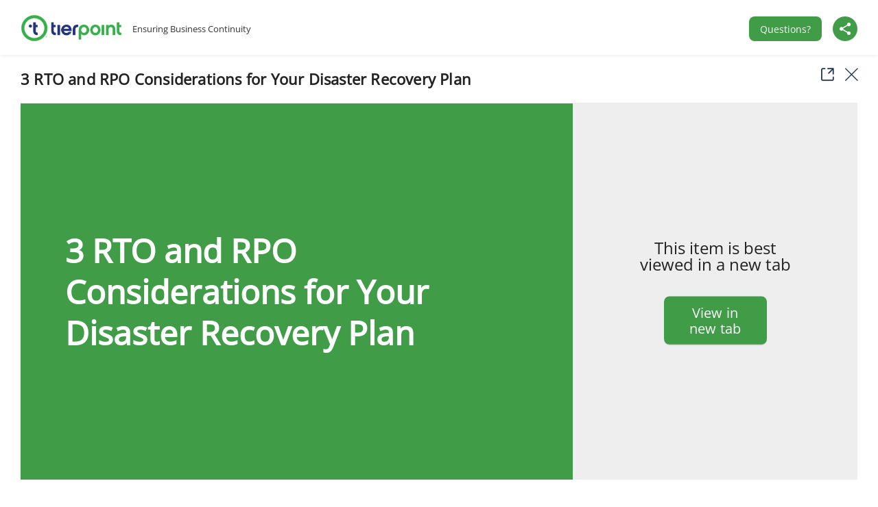

--- FILE ---
content_type: text/html; charset=utf-8
request_url: https://engage.tierpoint.com/business-continuity-resource-center/home/3-rto-and-rpo-considerations-for-your-disaster-recovery-plan
body_size: 9367
content:
<!DOCTYPE html>
<html lang="en">

  <head>
    <meta http-equiv="X-UA-Compatible" content="IE=edge">
<meta charset="utf-8">
<meta name="viewport" content="initial-scale=1, width=device-width">

    <meta name="robots" content="index, follow">

  <link rel="canonical" href="https://engage.tierpoint.com/business-continuity-resource-center/home/3-rto-and-rpo-considerations-for-your-disaster-recovery-plan">
  <meta property="og:url" content='https://engage.tierpoint.com/business-continuity-resource-center/home/3-rto-and-rpo-considerations-for-your-disaster-recovery-plan' />


<meta name="twitter:card" content="summary"/>
<meta property="og:title" content='3 RTO and RPO Considerations for Your Disaster Recovery Plan'/>
<meta name="twitter:title" content='3 RTO and RPO Considerations for Your Disaster Recovery Plan' />
<meta property="og:description" content='Here are three RTO and RPO questions to ask when developing and tiering data and applications in your disaster recovery plan.'/>
<meta name="twitter:description" content='Here are three RTO and RPO questions to ask when developing and tiering data and applications in your disaster recovery plan.' />

<meta property="og:image" content='https://images.folloze.com/image/fetch/https://www.tierpoint.com/wp-content/uploads/3-Recovery-Objective-Considerations-for-your-Disaster-Recovery-Plan_blog.jpg'/>
<meta name="twitter:image" content='https://images.folloze.com/image/fetch/https://www.tierpoint.com/wp-content/uploads/3-Recovery-Objective-Considerations-for-your-Disaster-Recovery-Plan_blog.jpg'/>

  <meta property="og:type" content='website' />

<meta name="Description" content="Here are three RTO and RPO questions to ask when developing and tiering data and applications in your disaster recovery plan.">
  <title>3 RTO and RPO Considerations for Your Disaster Recovery Plan | TierPoint</title>
<link rel="shortcut icon" type="image/x-icon" href="https://images.folloze.com/image/upload/v1617830795/ijrogz4qxvtfyggddn1s.png" />

    <meta name="csrf-param" content="authenticity_token" />
<meta name="csrf-token" content="NLIusOB5UrZcH9QfivML5MGPav7kDdWG8+1HGQDqtiGFWwJLwmf7khGnWZveUcSeZeDQZLozo6oTjmjanieDGg==" />

      <!-- Google Tag Manager --> 
<script>(function(w,d,s,l,i){w[l]=w[l]||[];w[l].push({'gtm.start': 
new Date().getTime(),event:'gtm.js'});var f=d.getElementsByTagName(s)[0], 
j=d.createElement(s),dl=l!='dataLayer'?'&l='+l:'';j.async=true;j.src= 
'https://www.googletagmanager.com/gtm.js?id='+i+dl;f.parentNode.insertBefore(j,f); 
})(window,document,'script','dataLayer','GTM-NJP9VX3');</script> 
<!-- End Google Tag Manager -->
      


    <script type="text/javascript">
  var FollozeState = (function() {
    const setJwtToken = (token) => {
      jwtToken = token
    }
    var jwtToken = "eyJ0eXAiOiJKV1QiLCJhbGciOiJSUzI1NiJ9.eyJsZWFkX2lkIjoxNDc0NzI5MTEsImJvYXJkX2lkIjoxMjc1ODd9.[base64]";

    var state = {
      initialState: {"lead":{"id":147472911,"name":"Unknown","email":null,"last_name":null,"company":null,"anon_guest":true,"group_user":false,"account_domain":null,"account_logo":null,"custom_attributes":{"utm_id":null,"utm_medium":null,"utm_source":null,"utm_content":null,"utm_campaign":null}},"board":{"id":127587,"slug":"business-continuity-resource-center","online_items_count":20,"name":"CMPN-Business Continuity_Q422-BDRs","seo_title":"Business Disruption Comes in Many Forms.\nAre You Ready?","organization_id":135057,"is_ssl":true,"allow_embedding":null,"integrations":{"ga":{"code":"UA-76728160-1","active":true},"eloqua":null,"ms_crm":{"is_enabled":false},"pardot":null,"marketo":null,"allow_append_params":null},"privacy":{"element_id":2505,"cookie_management":null,"privacy_warning_check":false,"regulated_countries_only":false},"custom_attributes":{}},"campaign":{"id":109019,"board_id":127587,"header":{"cta":{"form":{"fields":{"name":{"type":"text","label":"Name","order":1,"state":"required","placeholder":"First Name"},"note":{"type":"long_text","label":"Message","order":6,"state":"invisible","placeholder":"Type your message here..."},"email":{"type":"email","label":"Email","order":2,"state":"required","placeholder":"your@email.here"},"phone":{"type":"tel","label":"Phone","order":5,"state":"invisible","placeholder":"Phone Number"},"company":{"type":"text","label":"Company","order":4,"state":"required","placeholder":"Company"},"headline":{"type":"text","label":"Title","order":3,"state":"required","placeholder":"Title"}},"form_name":"Learn More About TierPoint DRasS","form_type":1,"form_title":"Let's Discuss How to Minimize Business Disruptions","is_template":false,"submit_label":"Contact us!","privacy_message":null,"success_message":"Thank you! I will reach out to you to coordinate a meeting shortly!"},"show":true,"text":"Questions?","type":"form","metadata":{"url":null,"form_id":62292},"transparent":false,"privacy_message":null,"privacy_message_id":"0"},"icon":"like","logo":{"url":"https://images.folloze.com/image/upload/v1618236675/zjzbaluj5cg0qs5hfkuo.png","link":null,"show":true,"image":{"id":2080157,"fit":"cover","url":"https://images.folloze.com/image/upload/v1618236675/zjzbaluj5cg0qs5hfkuo.png","alt_text":null,"transformation":{},"displayable_section":"logo"},"image_id":2080157,"with_padding":true},"show":true,"social":{"email":true,"twitter":false,"facebook":false,"linkedin":false},"tagline":{"text":"Ensuring Business Continuity"},"background":{"show":true},"secondary_logo":{"show":false,"image":{"id":2080158,"fit":"contain","url":null,"tint":"none","alt_text":null,"is_loading":false,"source_type":2,"transformation":{},"displayable_section":"logo"},"image_id":2080158},"show_contributors":true},"promotion":{"show":true,"items":{"0":{"cta":{"form":null,"show":false,"text":"Do you Want to Learn More?","type":"form","metadata":{"url":null,"form_id":62292},"transparent":false,"privacy_message":null,"privacy_message_id":"0"},"key":0,"show":true,"title":{"sub":null,"main":"Can You Afford to Be Unprepared?","title":"Can You Afford to Be Unprepared?"},"columns":{"show":true,"items":{"0":{"key":0,"url":"https://cdn2.hubspot.net/hubfs/135870/FactSheets/TierPoint-zerto-cloud-to-cloud-draas-factsheet.pdf","icon":"c-idea","text":"72% of organizations are poorly positioned in terms of disaster recovery capabilities","image":{"id":2080159,"url":"https://images.folloze.com/image/upload/v1623360540/hgpau4f7zquknfpo8q86.png","fit":"cover","transformation":{"crop":{"x":"0.00","y":"0.00","crop":"crop","unit":"%","width":"1.00","aspect":"0.01","height":"1.00","radius":"max"},"shape":"circle"},"displayable_section":"icon","alt_text":null},"title":"","image_id":2080159,"is_image":true},"1":{"key":1,"url":"https://cdn2.hubspot.net/hubfs/135870/FactSheets/TierPoint-zerto-cloud-to-cloud-draas-factsheet.pdf","icon":"c-trophy","text":"50% of all organizations would be unlikely to survive if hit by a disaster that rendered their data center unusable.","image":{"id":2080160,"url":"https://images.folloze.com/image/upload/v1623364717/nlb0lyobz8ezfmljmqmp.png","fit":"cover","transformation":{"crop":{"x":"0.00","y":"0.00","crop":"crop","unit":"%","width":"1.00","aspect":"0.01","height":"1.00","radius":"max"},"shape":"circle"},"displayable_section":"icon","alt_text":null},"title":"","image_id":2080160,"is_image":true},"2":{"key":2,"url":"https://cdn2.hubspot.net/hubfs/135870/FactSheets/TierPoint-zerto-cloud-to-cloud-draas-factsheet.pdf","icon":"c-call","text":"Almost 25% of businesses never test their disaster recovery systems to see if they actually work.","image":{"id":2080161,"url":"https://images.folloze.com/image/upload/v1623360920/yg3e4eytb6cyrsgbwacs.png","fit":"cover","transformation":{"crop":{"x":"0.00","y":"0.00","crop":"crop","unit":"%","width":"1.00","aspect":"0.01","height":"1.00","radius":"max"},"shape":"circle"},"displayable_section":"icon","alt_text":null},"title":"","image_id":2080161,"is_image":true}},"show_icons":true,"show_carousel":false,"columns_in_row":4},"position":{"label":"Below banner slot 1","value":32768,"location":"below_banner"}},"1":{"cta":{"form":{"form_title":"Let's Discuss How to Minimize Business Disruptions","submit_label":"Contact us!","success_message":"Thank you! I will reach out to you to coordinate a meeting shortly!","fields":{"name":{"type":"text","label":"Name","order":1,"state":"required","placeholder":"First Name"},"email":{"type":"email","label":"Email","order":2,"state":"required","placeholder":"your@email.here"},"headline":{"type":"text","label":"Title","order":3,"state":"required","placeholder":"Title"},"company":{"type":"text","label":"Company","order":4,"state":"required","placeholder":"Company"},"phone":{"type":"tel","label":"Phone","order":5,"state":"invisible","placeholder":"Phone Number"},"note":{"type":"long_text","label":"Message","order":6,"state":"invisible","placeholder":"Type your message here..."}},"privacy_message":null,"is_template":false,"form_type":1,"form_name":"Learn More About TierPoint DRasS"},"show":true,"text":"Let's Chat!","type":"form","metadata":{"url":null,"form_id":62292},"transparent":false,"privacy_message":null,"privacy_message_id":"0"},"key":1,"show":true,"title":{"sub":"Are You Ready?","main":"Business Disruption Comes in Many Forms","title":"Business Disruption Comes in Many Forms","subtitle":"Are You Ready?"},"columns":{"show":false,"size":0,"items":{"0":{"key":"0","url":null,"icon":"c-idea","text":null,"title":null},"1":{"key":"1","url":null,"icon":"c-trophy","text":null,"title":null},"2":{"key":"2","url":null,"icon":"c-call","text":null,"title":null}},"alignment":0,"show_icons":true,"show_carousel":false,"columns_in_row":4},"position":{"label":"Above footer slot 1","value":32768,"location":"above_footer"}}}},"created_at":"2022-01-24T18:32:32.864Z","updated_at":"2025-11-12T00:02:07.890Z","general":{"favicon":{"url":"https://images.folloze.com/image/upload/v1617830795/ijrogz4qxvtfyggddn1s.png","show":true},"board_id":127587,"password":{"show":false,"text":null},"greetings":{"show":false,"text":"I’ve put together a number of resources I think you will find interesting. I look forward to hearing back! Thanks","show_title":true,"opening_text":null,"salutation_text":null},"theme_color":"#419c48","campaign_type":0,"image_bank_config":{"icons":"folloze","logos":"folloze","images":"folloze","videos":"folloze","banners":"folloze","thumbnails":"folloze","mobile_banners":"folloze"}},"banner":{"cta":{"form":{"fields":{"name":{"type":"text","label":"Name","order":1,"state":"required","placeholder":"First Name"},"note":{"type":"long_text","label":"Message","order":6,"state":"invisible","placeholder":"Type your message here..."},"email":{"type":"email","label":"Email","order":2,"state":"required","placeholder":"your@email.here"},"phone":{"type":"tel","label":"Phone","order":5,"state":"invisible","placeholder":"Phone Number"},"company":{"type":"text","label":"Company","order":4,"state":"required","placeholder":"Company"},"headline":{"type":"text","label":"Title","order":3,"state":"required","placeholder":"Title"}},"form_name":"Learn More About TierPoint DRasS","form_type":1,"form_title":"Let's Discuss How to Minimize Business Disruptions","is_template":false,"submit_label":"Contact us!","privacy_message":null,"success_message":"Thank you! I will reach out to you to coordinate a meeting shortly!"},"show":true,"text":"Learn More","type":"form","metadata":{"url":null,"form_id":62292},"transparent":false,"privacy_message":null,"privacy_message_id":"0"},"form":{"form":{"fields":{"name":{"type":"text","label":"Name","order":1,"state":"required","placeholder":"First Name"},"note":{"type":"long_text","label":"Message","order":6,"state":"invisible","placeholder":"Type your message here..."},"email":{"type":"email","label":"Email","order":2,"state":"required","placeholder":"your@email.here"},"phone":{"type":"tel","label":"Phone","order":5,"state":"invisible","placeholder":"Phone Number"},"company":{"type":"text","label":"Company","order":4,"state":"required","placeholder":"Company"},"headline":{"type":"text","label":"Title","order":3,"state":"required","placeholder":"Title"}},"form_name":"Learn more Form","form_type":1,"form_title":"Is Your Organization 'Disaster Ready'?","is_template":false,"submit_label":"Find Out","privacy_message":null,"success_message":""},"show":true,"text":"Learn more Form","type":"form","metadata":{"form_id":62293},"privacy_message":null},"show":true,"header":{"text":"Business Disruption Comes in Many Forms.\nAre You Ready?"},"height":"medium","subtitle":{"text":""},"background":{"url":"https://images.folloze.com/image/fetch/http://www.demitasse.co.nz/wordpress2/wp-content/uploads/2014/09/zerto-red-on-white-logo-2.gif","tint":"dark_low","image":{"id":2080155,"fit":"cover","url":"https://images.folloze.com/image/upload/v1644255984/sm0yn9y8lqto8a8195vn.png","tint":"none","alt_text":null,"is_loading":false,"source_type":2,"transformation":{"gravity":{"crop":"fill","gravity":"south"}},"displayable_section":"banner"},"image_id":2080155,"position":{"x":"center","y":"center"}},"text_color":"light","text_alignment":"left","mobile_background":{"url":null,"show":true,"tint":"dark_low","image":{"id":2080156,"fit":"cover","url":"https://images.folloze.com/image/upload/v1623847940/vyuav2obwrlb0kxw5ta9.jpg","tint":"none","alt_text":null,"is_loading":false,"source_type":2,"transformation":{},"displayable_section":"banner"},"image_id":2080156,"position":{"x":"center","y":"center"}}},"items":{"show":true,"title":{"text":"Considering what business continuity means for you is not something you can afford to ignore. You need to have a plan in place for any difficult situations that may arise. Download this eBook to learn why you should make business continuity a top priority in 2022 and what you can do to overcome business continuity challenges.","title":"The Ultimate Guide To Running Your Business Through Uncertainty And Disruption"},"gating":{"form":null,"show":false,"metadata":{"form_id":null},"is_mandatory":true,"privacy_message":null},"show_home":false,"show_likes":false,"show_views":false,"leading_item":{"id":1034346,"show":false,"image":{"id":2514367,"fit":"cover","url":"https://images.folloze.com/image/fetch/https://www.tierpoint.com/wp-content/uploads/2022/05/MicrosoftTeams-image-20-1.png","transformation":{},"displayable_section":null},"title":"The Ultimate Guide To Running Your Business Through Uncertainty And Disruption | TierPoint, LLC"},"block_download":false,"category_theme":"tab","show_item_type":false,"show_search_box":false,"show_item_description":false},"footer":{"id":2645,"logo":{"url":"https://images.folloze.com/image/upload/v1620310418/rpkaqqtmxqd2dhryvpxx.png","show":true,"image":{"id":1754332,"fit":null,"url":"https://images.folloze.com/image/upload/v1620310418/rpkaqqtmxqd2dhryvpxx.png","alt_text":null,"transformation":{},"displayable_section":null},"image_id":1754332},"name":"New Footer- Grey","show":true,"text":null,"state":null,"labels":[{"url":"","text":"© 2025 TierPoint, LLC. All Rights Reserved."},{"url":"https://www.tierpoint.com/about-us/company/","text":"About Us"},{"url":"https://www.tierpoint.com/privacy-policy/","text":"Privacy Policy"},{"url":"https://www.tierpoint.com/terms-use/","text":"Terms of Use"},{"url":"https://www.tierpoint.com/acceptable-use-policy/","text":"Acceptable Use Policy"}],"custom_id":2645,"element_id":2645,"text_color":{"type":1,"color":"#eeeeee"},"description":null,"is_disabled":null,"is_standard":null,"background_color":"#2d2d2d","tracking_consent":null,"show_in_item_view":false},"contact_card":{"card":{"cta":{"form":null,"show":true,"text":"Have a Question?","type":"message","metadata":{"url":null,"form_id":null},"transparent":false,"privacy_message":{"message":null,"text_area":null,"is_standard":true,"checkbox_area":{"label":null,"threshold":2,"checkboxes":[]}},"privacy_message_id":0},"show":false}},"organization_id":135057,"live_event":{},"side_by_side":{"show":false,"areas":{}},"campaign_type":0,"pending_personalization":true},"organization_settings":{"privacy":{"restrict_export_data":false,"privacy_warning_provider":"app","emails_privacy_disclaimer":{"html":"","is_enabled":false},"mail_blast_privacy_message":{"html":"","is_enabled":false},"disable_share_button_on_board":false,"block_mail_blast_auto_approval":true,"block_mail_blast_quick_approval":true}},"token":"57b935d074","locale":"en-US","has_items_to_display":true,"session":{"guid":"b6cc8ead-20c6-4597-b56d-b64361ed848d"},"data_service_configuration":{"type":"demandbase","api_key":"jsTYeM4aDXvbJIpRCCptQBA3CGYgsQMc8nF0tJSu"},"cookie_matching":{"type":"default","run_cookie_matching":null,"load_local_script":null,"api_key":null},"journey":{"items":{"0":{"journey_index":0,"category_id":null,"category_slug":null,"category_name":null,"slug":"3-rto-and-rpo-considerations-for-your-disaster-recovery-plan","liked_by_user":false,"is_gated":null,"content_item_id":462994,"description":"Here are three RTO and RPO questions to ask when developing and tiering data and applications in your disaster recovery plan.","id":799970,"name":"3 RTO and RPO Considerations for Your Disaster Recovery Plan","seo_title":"3 RTO and RPO Considerations for Your Disaster Recovery Plan","image":{"url":"https://images.folloze.com/image/fetch/https://www.tierpoint.com/wp-content/uploads/3-Recovery-Objective-Considerations-for-your-Disaster-Recovery-Plan_blog.jpg","fit":"cover","transformation":{},"optimized_url":null},"item_type":"snapshot","item_source":1,"route":"/home/3-rto-and-rpo-considerations-for-your-disaster-recovery-plan","is_content_item":false,"link_url":"https://www.tierpoint.com/blog/3-recovery-objective-considerations-for-your-dr-plan/","snapshot_url":"https://folloze-optimized.s3.amazonaws.com/production/item/462994/snapshot_content/png.png","secured":true,"presented_item_type":"snapshot","snapshot_disabled":null,"open_in_new_tab":true}},"items_count":1,"journey_index":0,"next_item_index":null,"prev_item_index":null}},
      trackingConfig: {"platforms":{"app":{"id":1,"name":"App"},"campaign":{"id":2,"name":"Campaign"},"plugin":{"id":3,"name":"Plugin"},"outlook":{"id":4,"name":"Outlook"}},"events":{"lead":{"viewed_board":1,"viewed_item":2,"clicked_on_next_item":3,"clicked_on_previous_item":4,"confirmed_cookie_usage":5,"clicked_on_share_button":6,"shared_a_campaign":7,"liked_an_item":8,"clicked_on_cta":9,"downloaded_an_item":10,"changed_category":11,"searched_items":12},"user":{"clicked_on_create_board":1,"created_a_board":2,"opened_user_menu":3,"clicked_on_user_settings":4,"clicked_on_install_plugin":5,"clicked_on_about":6,"signed_out":7,"opened_notifications":8,"searched_boards":9,"searched_items":10,"sorted_results":11,"clicked_on_board":12,"opened_board_details_menu":13,"closed_board_details_menu":14,"clicked_on_follow_a_board":15,"clicked_on_unfollow_a_board":16,"clicked_on_logo":17,"clicked_on_campaign_preview":18,"viewed_design_tab":19,"viewed_content_tab":20,"viewed_pulse_tab":21,"viewed_automation_tab":22,"clicked_on_get_board_link":23,"clicked_on_invite_to_board":24,"clicked_on_board_settings":25,"clicked_back":26,"copied_a_board_campaign_link":27,"copied_a_board_public_link":28,"clicked_on_create_board_individual_trackable_link":29,"copied_a_board_individual_trackable_link":30,"clicked_on_create_board_group_trackable_link":31,"copied_a_board_group_trackable_link":32,"opened_subdomain_settings":33,"saved_subdomain_settings":34,"sent_an_invitation":35,"edited_a_contributor":36,"removed_a_contributor":37,"re_invited_a_contributor":38,"opened_invitation_preview":39,"edited_invitation_email":40,"clicked_on_copy_board":41,"copied_board":42,"clicked_on_edit_board":43,"edited_a_board":44,"clicked_on_delete_board":45,"deleted_a_board":46,"changed_board_privacy_settings":47,"previewed_an_item":48,"clicked_on_edit_item":49,"edited_an_item":50,"clicked_on_find_more_images":51,"clicked_on_search_image":52,"clicked_on_upload_an_image":53,"uploaded_an_image":54,"clicked_on_add_content":55,"created_an_item":56,"clicked_on_delete_item":57,"deleted_an_item":58,"clicked_on_copy_item":59,"copied_an_item":60,"clicked_on_share_item":61,"copied_an_item_campaign_link":62,"copied_an_item_public_link":63,"clicked_on_create_item_individual_trackable_link":64,"copied_an_item_individual_trackable_link":65,"clicked_on_create_item_group_trackable_link":66,"copied_an_item_group_trackable_link":67,"created_a_category":69,"edited_a_category":71,"deleted_a_category":73,"changed_item_position":74,"changed_category_position":75,"saved_campaign_design":76,"discarded_campaign_design_changes":77,"added_a_step_to_content_play":78,"removed_a_step_from_content_play":79,"replaced_content_play_step_content":80,"viewed_content_play_step_email":81,"edited_content_play_step_email":82,"changed_content_play_step_position":83,"clicked_on_content_play_activation":84,"changed_content_play_email_frequency":85,"changed_content_play_email_send_time":86,"changed_content_play_exit_criteria":87,"changed_content_play_name":88,"clicked_on_invite_to_content_play":89,"invited_people_to_a_content_play":90,"viewed_person_activity":91,"changed_pulse_table_tab":92,"changed_pulse_table_filter":93,"exported_pulse_data":94,"searched_pulse_table":95,"changed_pulse_table_sort":96,"changed_profile_info":97,"changed_user_email_notifications_settings":98,"changed_password":99,"failed_to_change_password":100,"clicked_on_user_image_upload":101,"uploaded_a_user_image":102,"uploaded_a_user_image_from_linkedin":103,"saved_integration_settings":104,"changed_email_provider":314,"changed_email_signature":315,"clicked_on_reset_password":107,"clicked_on_sign_up_with_linkedin":108,"clicked_on_registration":109,"paired_email_with_linkedin":110,"login":111,"opened_activity_sidebar":112,"opened_notifications_sidebar":113,"clicked_on_notifications_sidebar_logo":114,"clicked_on_template":115,"started_add_content_wizard":116,"clicked_on_invite_to_board_from_activity_sidebar":117,"clicked_on_open_board_from_activity_sidebar":118,"clicked_on_re_invite_a_lead":119,"opened_content_play_editor":120,"opened_send_content_play_wizard":121,"selected_cadence":122,"re_invited_a_user":123,"installed_outlook_web_addin":124,"saved_organization_settings":125,"dismissed_organization_settings_changes":126,"saved_organization_campaign":127,"dismissed_organization_campaign_changes":128,"changed_organization_integration_settings":129,"invited_a_user_to_a_team":130,"moved_users_to_a_team":131,"re_invited_a_user_to_a_team":132,"removed_a_user_from_a_team":133,"changed_team_user_state":134,"exported_organization_users_data":135,"saved_organization_content_mapping":136,"dismissed_organization_content_mapping_changes":137,"login_error":138,"register_error":139,"clicked_on_request_account":140,"user_activation":141,"sent_a_content_play_step":142,"test_cadence_emails":143,"created_a_channel":144,"added_board_to_favorites":145,"removed_board_from_favorites":146,"filtered_results":147,"added_board_to_channel":148,"removed_board_from_channel":149,"clicked_on_add_board_to_new_channel":150,"subscribed_to_board":151,"unsubscribed_from_board":152,"viewed_board_info":153,"viewed_channel_info":154,"subscribed_to_channel":155,"unsubscribed_from_channel":156,"clicked_on_get_channel_link":157,"opened_channel_invitation_modal":158,"clicked_on_delete_channel":159,"clicked_on_edit_channel":160,"changed_active_view":161,"invited_people_to_a_channel":162,"clicked_on_create_channel":163,"remove_subscriber_from_channel":164,"viewed_campaign":165,"clicked_on_send_board":166,"added_contact_to_recipients_list_mail_blast":167,"added_contact_list_to_recipients_list_mail_blast":168,"added_contact_file_to_recipients_list_mail_blast":169,"sent_test_email_mail_blast":170,"changed_send_email_format_mail_blast":171,"selected_recent_message_mail_blast":172,"clicked_email_settings_mail_blast":173,"clicked_preview_mail_blast":174,"closed_wizard_mail_blast":175,"submitted_mail_blast":176,"edited_recipient_mail_blast":177,"searched_recipients_table_mail_blast":178,"sorted_recipients_table_mail_blast":179,"removed_recipient_mail_blast":180,"cleared_all_recipients_mail_blast":181,"cleared_pulse_table_filters":182,"checked_lead_pulse_table":183,"checked_all_leads_pulse_table":184,"unchecked_all_leads_pulse_table":185,"closed_activity_sidebar":186,"clicked_on_link_in_activity_sidebar":187,"clicked_on_view_content_play_in_activity_sidebar":188,"clicked_on_stop_content_play_in_activity_sidebar":189,"stopped_content_play_in_activity_sidebar":190,"selected_mail_blast_type":191,"selected_sender_for_mail_blast":192,"removed_sender_from_mail_blast":193,"saved_mail_blast":194,"approved_mail_blast":195,"declined_mail_blast":196,"discarded_mail_blast_changes":197,"viewed_campaigns_tab":198,"clicked_on_edit_in_campaigns_table":199,"clicked_on_view_in_campaigns_table":200,"clicked_on_stop_in_campaigns_table":201,"clicked_on_delete_in_campaigns_table":202,"clicked_on_approve_in_campaigns_table":203,"clicked_on_review_in_campaigns_table":204,"clicked_on_decline_in_campaigns_table":205,"clicked_on_rename_in_campaigns_table":206,"clicked_on_remind_approver_in_campaigns_table":207,"clicked_on_mail_blast_row_in_campaigns_table":208,"renamed_mail_blast_in_campaigns_table":209,"deleted_mail_blast_from_campaigns_table":210,"changed_campaigns_table_filter":211,"searched_campaigns_table":212,"changed_campaigns_table_date_range":213,"changed_campaigns_table_sort":214,"cleared_campaigns_table_filters":215,"was_assigned_as_sender_for_mail_blast":216,"added_approved_sender":217,"deleted_approved_sender":218,"changed_sort_in_campaigns_settings":219,"search_in_campaigns_settings":220,"failed_to_add_approved_sender":221,"changed_organization_privacy_settings":222,"changed_organization_eloqua_settings":223,"connected_organization_to_eloqua":224,"disconnected_organization_from_eloqua":225,"changed_content_play_instance_exit_criteria":226,"changed_content_play_instance_email_send_time":227,"changed_content_play_instance_email_frequency":228,"changed_content_play_send_timezone":229,"changed_content_play_instance_send_timezone":230,"created_new_content_play":231,"changed_campaign_type_mail_blast":232,"changed_schedule_type_mail_blast":233,"changed_schedule_date_mail_blast":234,"changed_schedule_time_mail_blast":235,"changed_schedule_timezone_mail_blast":236,"changed_item_gating_config":237,"changed_item_open_in_new_tab_config":238,"changed_item_allow_copy_config":239,"changed_channel_subscriber_role":240,"cleared_selected_recipients":241,"fetched_recipients_table_mail_blast":242,"copied_a_category_public_link":243,"copied_a_category_campaign_link":244,"clicked_on_create_category_individual_trackable_link":245,"copied_a_category_individual_trackable_link":246,"clicked_on_create_category_group_trackable_link":247,"copied_a_category_group_trackable_link":248,"changed_selected_category":249,"changed_content_tab_filter":250,"cleared_content_tab_filters":251,"viewed_email_templates_tab":252,"clicked_create_email_template":253,"created_email_template":254,"clicked_delete_email_template":255,"deleted_email_template":256,"clicked_edit_email_template":257,"edited_email_template":258,"viewed_system_template":259,"update_item_status":260,"configured_personalization":261,"deleted_personalization":262,"clicked_on_analytics":263,"changed_analytics_dashboard":264,"changed_analytics_dashboard_filter":265,"changed_analytics_widget_tab":266,"change_user_system_role":267,"review_board_action":268,"cleared_analytics_dashboard_filters":269,"created_content_item":270,"created_file_content_item":271,"updated_content_item":272,"archive_content_item":273,"unarchive_content_item":274,"import_content_item":275,"add_content_item_to_board":276,"filter_content_center":277,"sort_content_center":278,"detach_item":279,"viewed_personalization_tab":280,"activated_personalization_from_personalization_tab":281,"created_new_block":282,"added_rule":283,"added_items_to_visible_to_everyone":284,"changed_rule":285,"changed_block_title":286,"deleted_item_from_visible_to_everyone":287,"deleted_all_items_from_visible_to_everyone":288,"deleted_rules_collection":289,"saved_personalization_changes":290,"discarded_personalization_changes":291,"change_rule_set_priority":292,"viewed_settings_tab":293,"clicked_on_accounts":294,"changed_accounts_filter":295,"changed_accounts_sorting":296,"changed_accounts_time_interval":297,"created_account_bookmark":298,"deleted_account_bookmark":299,"viewed_account_engagement_bubble":300,"viewed_account_details":301,"clicked_on_account_leads":302,"changed_account_leads_filter":303,"changed_account_leads_sorting":304,"changed_account_leads_time_interval":305,"viewed_account_lead_engagement_bubble":306,"created_campaign_from_accounts_engagement":307,"viewed_account_lead_activity_stream":308,"publish_article":309,"revert_changes_article":310,"switched_org_library_toggle":311,"uploaded_org_library_image":312,"removed_org_library_image":313,"clicked_on_content_center":316,"clicked_on_boards":317,"viewed_gating_design_tab":318,"download_report":319,"opened_designer":320,"click_on_archive_board":321,"archived_a_board":322,"click_on_unarchive_board":323,"unarchived_a_board":324,"add_section":325,"add_floating_section":326,"delete_section":327,"delete_floating_section":328,"edit_section":329,"publish_board":330,"preview_board":331,"edit_editable_component":332,"add_personalization_rule_from_designer":333,"landed_on_app":334,"viewed_board_level_impact_dashboard":335,"clicked_on_get_category_link":336,"viewed_org_level_impact_dahboard":337,"changed_board_level_impact_dashboard_filters":338,"changed_org_level_impact_dashboard_filters":339,"changed_board_level_impact_dashboard_date_range":340,"changed_org_level_impact_dashboard_date_range":341,"opened_board_level_impact_dashboard_general_accounts_drill_down":342,"opened_org_level_impact_dashboard_general_accounts_drill_down":343,"opened_board_level_impact_dashboard_utm_drill_down":344,"opened_org_level_impact_dashboard_utm_drill_down":345,"opened_board_level_impact_dashboard_content_drill_down":346,"opened_org_level_impact_dashboard_content_drill_down":347,"navigated_from_board_level_impact_dashboard_to_accounts_dashboard":348,"navigated_from_org_level_impact_dashboard_to_accounts_dashboard":349,"gen_ai_brand_voice":350,"gen_ai_personalize_existing_target_audience":351,"gen_ai_personalize_new_target_audience":352,"gen_ai_generate_by_goal":353,"gen_ai_generate_by_free_prompt":354,"gen_ai_translate":355,"gen_ai_generate_text_from_input":356}}},
      platform: "desktop",
      getJwtToken: () => { return jwtToken; },
      setJwtToken: setJwtToken
    };


      state["envConfig"] = {"PINGY_URI":"https://pingy.folloze.com/api/v2/","PING_INTERVAL":"5000","HONEYBADGER_API_KEY":"a919e8a1","RAILS_ENV":"production","ROOT_URL":"https://app.folloze.com","ANALYTICS_SERVICE_ADDRESS":"https://analytics.folloze.com","FOLLOZE_CLIENT_PATH":"https://cdn.folloze.com/flz/folloze-client/0.0.284"};


    return state;
  })()
</script>

      <style>
    @font-face {
        font-family: "Opensans Regular";
        font-weight: 400;
        font-style:  normal;

        src: url("https://folloze-customers-assets.s3.us-west-2.amazonaws.com/tierPoint/OpenSans-Regular.ttf");
    }

    body {
        font-family: "Opensans Regular" !important;
    }
</style>
    <!-- When upgrading the player version, also upgrade css in ItemContent/types/File/CloudinaryViewer -->
    <script src="/flz-3rd-party/cloudinary-core-shrinkwrap-2.13.0.min.js" type="text/javascript"></script>
      <script src="//app-sj25.marketo.com/js/forms2/js/forms2.min.js"></script>
    <link href="https://cdn.folloze.com/flz/folloze-client/0.0.284/liveBoard.css" rel="stylesheet" crossorigin="anonymous">
  </head>
  <body>
    
    <!-- Google Tag Manager (noscript) --> 
<noscript><iframe src="https://www.googletagmanager.com/ns.html?id=GTM-NJP9VX3" 
height="0" width="0" style="display:none;visibility:hidden"></iframe></noscript> 
<!-- End Google Tag Manager (noscript) -->
has context menu




    <div id="item-viewer-modal-placement"></div>

    <div id="app"></div>




    <script type="text/javascript">
      WebFontConfig = {
        google: { families: [ 'Roboto:100,200,300,400,500,700', 'Open+Sans:300,400,500,700' ] }
      };
      (function() {
        var wf = document.createElement('script');
        wf.src = 'https://ajax.googleapis.com/ajax/libs/webfont/1.6.26/webfont.js';
        wf.type = 'text/javascript';
        wf.async = 'true';
        var s = document.getElementsByTagName('script')[0];
        s.parentNode.insertBefore(wf, s);
      })();
    </script>
    <script type="text/javascript" src="https://cdn.folloze.com/flz/folloze-client/0.0.284/dataEnrichment.js"></script>
    <script type="text/javascript" src="https://cdn.folloze.com/flz/folloze-client/0.0.284/cookieMatching.js"></script>
    <script type="text/javascript" src="https://cdn.folloze.com/flz/folloze-client/0.0.284/liveboard-vendor.js"></script>
    <script type="text/javascript" src="https://cdn.folloze.com/flz/folloze-client/0.0.284/liveBoard.js"></script>
  </body>
</html>

--- FILE ---
content_type: application/javascript
request_url: https://engage.tierpoint.com/flz-3rd-party/cloudinary-core-shrinkwrap-2.13.0.min.js
body_size: 143826
content:
!function(e,t){"object"==typeof exports&&"object"==typeof module?module.exports=t():"function"==typeof define&&define.amd?define([],t):"object"==typeof exports?exports.cloudinary=t():e.cloudinary=t()}(this,(function(){return function(e){var t={};function n(o){if(t[o])return t[o].exports;var r=t[o]={i:o,l:!1,exports:{}};return e[o].call(r.exports,r,r.exports,n),r.l=!0,r.exports}return n.m=e,n.c=t,n.d=function(e,t,o){n.o(e,t)||Object.defineProperty(e,t,{enumerable:!0,get:o})},n.r=function(e){"undefined"!=typeof Symbol&&Symbol.toStringTag&&Object.defineProperty(e,Symbol.toStringTag,{value:"Module"}),Object.defineProperty(e,"__esModule",{value:!0})},n.t=function(e,t){if(1&t&&(e=n(e)),8&t)return e;if(4&t&&"object"==typeof e&&e&&e.__esModule)return e;var o=Object.create(null);if(n.r(o),Object.defineProperty(o,"default",{enumerable:!0,value:e}),2&t&&"string"!=typeof e)for(var r in e)n.d(o,r,function(t){return e[t]}.bind(null,r));return o},n.n=function(e){var t=e&&e.__esModule?function(){return e.default}:function(){return e};return n.d(t,"a",t),t},n.o=function(e,t){return Object.prototype.hasOwnProperty.call(e,t)},n.p="",n(n.s="./src/namespace/cloudinary-core-shrinkwrap.js")}({"./node_modules/lodash/_DataView.js":function(e,t,n){var o=n("./node_modules/lodash/_getNative.js")(n("./node_modules/lodash/_root.js"),"DataView");e.exports=o},"./node_modules/lodash/_Hash.js":function(e,t,n){var o=n("./node_modules/lodash/_hashClear.js"),r=n("./node_modules/lodash/_hashDelete.js"),i=n("./node_modules/lodash/_hashGet.js"),s=n("./node_modules/lodash/_hashHas.js"),u=n("./node_modules/lodash/_hashSet.js");function a(e){var t=-1,n=null==e?0:e.length;for(this.clear();++t<n;){var o=e[t];this.set(o[0],o[1])}}a.prototype.clear=o,a.prototype.delete=r,a.prototype.get=i,a.prototype.has=s,a.prototype.set=u,e.exports=a},"./node_modules/lodash/_ListCache.js":function(e,t,n){var o=n("./node_modules/lodash/_listCacheClear.js"),r=n("./node_modules/lodash/_listCacheDelete.js"),i=n("./node_modules/lodash/_listCacheGet.js"),s=n("./node_modules/lodash/_listCacheHas.js"),u=n("./node_modules/lodash/_listCacheSet.js");function a(e){var t=-1,n=null==e?0:e.length;for(this.clear();++t<n;){var o=e[t];this.set(o[0],o[1])}}a.prototype.clear=o,a.prototype.delete=r,a.prototype.get=i,a.prototype.has=s,a.prototype.set=u,e.exports=a},"./node_modules/lodash/_Map.js":function(e,t,n){var o=n("./node_modules/lodash/_getNative.js")(n("./node_modules/lodash/_root.js"),"Map");e.exports=o},"./node_modules/lodash/_MapCache.js":function(e,t,n){var o=n("./node_modules/lodash/_mapCacheClear.js"),r=n("./node_modules/lodash/_mapCacheDelete.js"),i=n("./node_modules/lodash/_mapCacheGet.js"),s=n("./node_modules/lodash/_mapCacheHas.js"),u=n("./node_modules/lodash/_mapCacheSet.js");function a(e){var t=-1,n=null==e?0:e.length;for(this.clear();++t<n;){var o=e[t];this.set(o[0],o[1])}}a.prototype.clear=o,a.prototype.delete=r,a.prototype.get=i,a.prototype.has=s,a.prototype.set=u,e.exports=a},"./node_modules/lodash/_Promise.js":function(e,t,n){var o=n("./node_modules/lodash/_getNative.js")(n("./node_modules/lodash/_root.js"),"Promise");e.exports=o},"./node_modules/lodash/_Set.js":function(e,t,n){var o=n("./node_modules/lodash/_getNative.js")(n("./node_modules/lodash/_root.js"),"Set");e.exports=o},"./node_modules/lodash/_SetCache.js":function(e,t,n){var o=n("./node_modules/lodash/_MapCache.js"),r=n("./node_modules/lodash/_setCacheAdd.js"),i=n("./node_modules/lodash/_setCacheHas.js");function s(e){var t=-1,n=null==e?0:e.length;for(this.__data__=new o;++t<n;)this.add(e[t])}s.prototype.add=s.prototype.push=r,s.prototype.has=i,e.exports=s},"./node_modules/lodash/_Stack.js":function(e,t,n){var o=n("./node_modules/lodash/_ListCache.js"),r=n("./node_modules/lodash/_stackClear.js"),i=n("./node_modules/lodash/_stackDelete.js"),s=n("./node_modules/lodash/_stackGet.js"),u=n("./node_modules/lodash/_stackHas.js"),a=n("./node_modules/lodash/_stackSet.js");function l(e){var t=this.__data__=new o(e);this.size=t.size}l.prototype.clear=r,l.prototype.delete=i,l.prototype.get=s,l.prototype.has=u,l.prototype.set=a,e.exports=l},"./node_modules/lodash/_Symbol.js":function(e,t,n){var o=n("./node_modules/lodash/_root.js").Symbol;e.exports=o},"./node_modules/lodash/_Uint8Array.js":function(e,t,n){var o=n("./node_modules/lodash/_root.js").Uint8Array;e.exports=o},"./node_modules/lodash/_WeakMap.js":function(e,t,n){var o=n("./node_modules/lodash/_getNative.js")(n("./node_modules/lodash/_root.js"),"WeakMap");e.exports=o},"./node_modules/lodash/_apply.js":function(e,t){e.exports=function(e,t,n){switch(n.length){case 0:return e.call(t);case 1:return e.call(t,n[0]);case 2:return e.call(t,n[0],n[1]);case 3:return e.call(t,n[0],n[1],n[2])}return e.apply(t,n)}},"./node_modules/lodash/_arrayEach.js":function(e,t){e.exports=function(e,t){for(var n=-1,o=null==e?0:e.length;++n<o&&!1!==t(e[n],n,e););return e}},"./node_modules/lodash/_arrayFilter.js":function(e,t){e.exports=function(e,t){for(var n=-1,o=null==e?0:e.length,r=0,i=[];++n<o;){var s=e[n];t(s,n,e)&&(i[r++]=s)}return i}},"./node_modules/lodash/_arrayIncludes.js":function(e,t,n){var o=n("./node_modules/lodash/_baseIndexOf.js");e.exports=function(e,t){return!!(null==e?0:e.length)&&o(e,t,0)>-1}},"./node_modules/lodash/_arrayIncludesWith.js":function(e,t){e.exports=function(e,t,n){for(var o=-1,r=null==e?0:e.length;++o<r;)if(n(t,e[o]))return!0;return!1}},"./node_modules/lodash/_arrayLikeKeys.js":function(e,t,n){var o=n("./node_modules/lodash/_baseTimes.js"),r=n("./node_modules/lodash/isArguments.js"),i=n("./node_modules/lodash/isArray.js"),s=n("./node_modules/lodash/isBuffer.js"),u=n("./node_modules/lodash/_isIndex.js"),a=n("./node_modules/lodash/isTypedArray.js"),l=Object.prototype.hasOwnProperty;e.exports=function(e,t){var n=i(e),c=!n&&r(e),d=!n&&!c&&s(e),f=!n&&!c&&!d&&a(e),h=n||c||d||f,p=h?o(e.length,String):[],y=p.length;for(var m in e)!t&&!l.call(e,m)||h&&("length"==m||d&&("offset"==m||"parent"==m)||f&&("buffer"==m||"byteLength"==m||"byteOffset"==m)||u(m,y))||p.push(m);return p}},"./node_modules/lodash/_arrayMap.js":function(e,t){e.exports=function(e,t){for(var n=-1,o=null==e?0:e.length,r=Array(o);++n<o;)r[n]=t(e[n],n,e);return r}},"./node_modules/lodash/_arrayPush.js":function(e,t){e.exports=function(e,t){for(var n=-1,o=t.length,r=e.length;++n<o;)e[r+n]=t[n];return e}},"./node_modules/lodash/_asciiToArray.js":function(e,t){e.exports=function(e){return e.split("")}},"./node_modules/lodash/_assignMergeValue.js":function(e,t,n){var o=n("./node_modules/lodash/_baseAssignValue.js"),r=n("./node_modules/lodash/eq.js");e.exports=function(e,t,n){(void 0!==n&&!r(e[t],n)||void 0===n&&!(t in e))&&o(e,t,n)}},"./node_modules/lodash/_assignValue.js":function(e,t,n){var o=n("./node_modules/lodash/_baseAssignValue.js"),r=n("./node_modules/lodash/eq.js"),i=Object.prototype.hasOwnProperty;e.exports=function(e,t,n){var s=e[t];i.call(e,t)&&r(s,n)&&(void 0!==n||t in e)||o(e,t,n)}},"./node_modules/lodash/_assocIndexOf.js":function(e,t,n){var o=n("./node_modules/lodash/eq.js");e.exports=function(e,t){for(var n=e.length;n--;)if(o(e[n][0],t))return n;return-1}},"./node_modules/lodash/_baseAssign.js":function(e,t,n){var o=n("./node_modules/lodash/_copyObject.js"),r=n("./node_modules/lodash/keys.js");e.exports=function(e,t){return e&&o(t,r(t),e)}},"./node_modules/lodash/_baseAssignIn.js":function(e,t,n){var o=n("./node_modules/lodash/_copyObject.js"),r=n("./node_modules/lodash/keysIn.js");e.exports=function(e,t){return e&&o(t,r(t),e)}},"./node_modules/lodash/_baseAssignValue.js":function(e,t,n){var o=n("./node_modules/lodash/_defineProperty.js");e.exports=function(e,t,n){"__proto__"==t&&o?o(e,t,{configurable:!0,enumerable:!0,value:n,writable:!0}):e[t]=n}},"./node_modules/lodash/_baseClone.js":function(e,t,n){var o=n("./node_modules/lodash/_Stack.js"),r=n("./node_modules/lodash/_arrayEach.js"),i=n("./node_modules/lodash/_assignValue.js"),s=n("./node_modules/lodash/_baseAssign.js"),u=n("./node_modules/lodash/_baseAssignIn.js"),a=n("./node_modules/lodash/_cloneBuffer.js"),l=n("./node_modules/lodash/_copyArray.js"),c=n("./node_modules/lodash/_copySymbols.js"),d=n("./node_modules/lodash/_copySymbolsIn.js"),f=n("./node_modules/lodash/_getAllKeys.js"),h=n("./node_modules/lodash/_getAllKeysIn.js"),p=n("./node_modules/lodash/_getTag.js"),y=n("./node_modules/lodash/_initCloneArray.js"),m=n("./node_modules/lodash/_initCloneByTag.js"),_=n("./node_modules/lodash/_initCloneObject.js"),v=n("./node_modules/lodash/isArray.js"),b=n("./node_modules/lodash/isBuffer.js"),j=n("./node_modules/lodash/isMap.js"),g=n("./node_modules/lodash/isObject.js"),w=n("./node_modules/lodash/isSet.js"),A=n("./node_modules/lodash/keys.js"),D=n("./node_modules/lodash/keysIn.js"),O={};O["[object Arguments]"]=O["[object Array]"]=O["[object ArrayBuffer]"]=O["[object DataView]"]=O["[object Boolean]"]=O["[object Date]"]=O["[object Float32Array]"]=O["[object Float64Array]"]=O["[object Int8Array]"]=O["[object Int16Array]"]=O["[object Int32Array]"]=O["[object Map]"]=O["[object Number]"]=O["[object Object]"]=O["[object RegExp]"]=O["[object Set]"]=O["[object String]"]=O["[object Symbol]"]=O["[object Uint8Array]"]=O["[object Uint8ClampedArray]"]=O["[object Uint16Array]"]=O["[object Uint32Array]"]=!0,O["[object Error]"]=O["[object Function]"]=O["[object WeakMap]"]=!1,e.exports=function E(e,t,n,B,C,x){var k,S=1&t,F=2&t,P=4&t;if(n&&(k=C?n(e,B,C,x):n(e)),void 0!==k)return k;if(!g(e))return e;var T=v(e);if(T){if(k=y(e),!S)return l(e,k)}else{var R=p(e),I="[object Function]"==R||"[object GeneratorFunction]"==R;if(b(e))return a(e,S);if("[object Object]"==R||"[object Arguments]"==R||I&&!C){if(k=F||I?{}:_(e),!S)return F?d(e,u(k,e)):c(e,s(k,e))}else{if(!O[R])return C?e:{};k=m(e,R,S)}}x||(x=new o);var L=x.get(e);if(L)return L;x.set(e,k),w(e)?e.forEach((function(o){k.add(E(o,t,n,o,e,x))})):j(e)&&e.forEach((function(o,r){k.set(r,E(o,t,n,r,e,x))}));var z=T?void 0:(P?F?h:f:F?D:A)(e);return r(z||e,(function(o,r){z&&(o=e[r=o]),i(k,r,E(o,t,n,r,e,x))})),k}},"./node_modules/lodash/_baseCreate.js":function(e,t,n){var o=n("./node_modules/lodash/isObject.js"),r=Object.create,i=function(){function e(){}return function(t){if(!o(t))return{};if(r)return r(t);e.prototype=t;var n=new e;return e.prototype=void 0,n}}();e.exports=i},"./node_modules/lodash/_baseDifference.js":function(e,t,n){var o=n("./node_modules/lodash/_SetCache.js"),r=n("./node_modules/lodash/_arrayIncludes.js"),i=n("./node_modules/lodash/_arrayIncludesWith.js"),s=n("./node_modules/lodash/_arrayMap.js"),u=n("./node_modules/lodash/_baseUnary.js"),a=n("./node_modules/lodash/_cacheHas.js");e.exports=function(e,t,n,l){var c=-1,d=r,f=!0,h=e.length,p=[],y=t.length;if(!h)return p;n&&(t=s(t,u(n))),l?(d=i,f=!1):t.length>=200&&(d=a,f=!1,t=new o(t));e:for(;++c<h;){var m=e[c],_=null==n?m:n(m);if(m=l||0!==m?m:0,f&&_==_){for(var v=y;v--;)if(t[v]===_)continue e;p.push(m)}else d(t,_,l)||p.push(m)}return p}},"./node_modules/lodash/_baseFindIndex.js":function(e,t){e.exports=function(e,t,n,o){for(var r=e.length,i=n+(o?1:-1);o?i--:++i<r;)if(t(e[i],i,e))return i;return-1}},"./node_modules/lodash/_baseFlatten.js":function(e,t,n){var o=n("./node_modules/lodash/_arrayPush.js"),r=n("./node_modules/lodash/_isFlattenable.js");e.exports=function i(e,t,n,s,u){var a=-1,l=e.length;for(n||(n=r),u||(u=[]);++a<l;){var c=e[a];t>0&&n(c)?t>1?i(c,t-1,n,s,u):o(u,c):s||(u[u.length]=c)}return u}},"./node_modules/lodash/_baseFor.js":function(e,t,n){var o=n("./node_modules/lodash/_createBaseFor.js")();e.exports=o},"./node_modules/lodash/_baseFunctions.js":function(e,t,n){var o=n("./node_modules/lodash/_arrayFilter.js"),r=n("./node_modules/lodash/isFunction.js");e.exports=function(e,t){return o(t,(function(t){return r(e[t])}))}},"./node_modules/lodash/_baseGetAllKeys.js":function(e,t,n){var o=n("./node_modules/lodash/_arrayPush.js"),r=n("./node_modules/lodash/isArray.js");e.exports=function(e,t,n){var i=t(e);return r(e)?i:o(i,n(e))}},"./node_modules/lodash/_baseGetTag.js":function(e,t,n){var o=n("./node_modules/lodash/_Symbol.js"),r=n("./node_modules/lodash/_getRawTag.js"),i=n("./node_modules/lodash/_objectToString.js"),s=o?o.toStringTag:void 0;e.exports=function(e){return null==e?void 0===e?"[object Undefined]":"[object Null]":s&&s in Object(e)?r(e):i(e)}},"./node_modules/lodash/_baseIndexOf.js":function(e,t,n){var o=n("./node_modules/lodash/_baseFindIndex.js"),r=n("./node_modules/lodash/_baseIsNaN.js"),i=n("./node_modules/lodash/_strictIndexOf.js");e.exports=function(e,t,n){return t==t?i(e,t,n):o(e,r,n)}},"./node_modules/lodash/_baseIsArguments.js":function(e,t,n){var o=n("./node_modules/lodash/_baseGetTag.js"),r=n("./node_modules/lodash/isObjectLike.js");e.exports=function(e){return r(e)&&"[object Arguments]"==o(e)}},"./node_modules/lodash/_baseIsMap.js":function(e,t,n){var o=n("./node_modules/lodash/_getTag.js"),r=n("./node_modules/lodash/isObjectLike.js");e.exports=function(e){return r(e)&&"[object Map]"==o(e)}},"./node_modules/lodash/_baseIsNaN.js":function(e,t){e.exports=function(e){return e!=e}},"./node_modules/lodash/_baseIsNative.js":function(e,t,n){var o=n("./node_modules/lodash/isFunction.js"),r=n("./node_modules/lodash/_isMasked.js"),i=n("./node_modules/lodash/isObject.js"),s=n("./node_modules/lodash/_toSource.js"),u=/^\[object .+?Constructor\]$/,a=Function.prototype,l=Object.prototype,c=a.toString,d=l.hasOwnProperty,f=RegExp("^"+c.call(d).replace(/[\\^$.*+?()[\]{}|]/g,"\\$&").replace(/hasOwnProperty|(function).*?(?=\\\()| for .+?(?=\\\])/g,"$1.*?")+"$");e.exports=function(e){return!(!i(e)||r(e))&&(o(e)?f:u).test(s(e))}},"./node_modules/lodash/_baseIsSet.js":function(e,t,n){var o=n("./node_modules/lodash/_getTag.js"),r=n("./node_modules/lodash/isObjectLike.js");e.exports=function(e){return r(e)&&"[object Set]"==o(e)}},"./node_modules/lodash/_baseIsTypedArray.js":function(e,t,n){var o=n("./node_modules/lodash/_baseGetTag.js"),r=n("./node_modules/lodash/isLength.js"),i=n("./node_modules/lodash/isObjectLike.js"),s={};s["[object Float32Array]"]=s["[object Float64Array]"]=s["[object Int8Array]"]=s["[object Int16Array]"]=s["[object Int32Array]"]=s["[object Uint8Array]"]=s["[object Uint8ClampedArray]"]=s["[object Uint16Array]"]=s["[object Uint32Array]"]=!0,s["[object Arguments]"]=s["[object Array]"]=s["[object ArrayBuffer]"]=s["[object Boolean]"]=s["[object DataView]"]=s["[object Date]"]=s["[object Error]"]=s["[object Function]"]=s["[object Map]"]=s["[object Number]"]=s["[object Object]"]=s["[object RegExp]"]=s["[object Set]"]=s["[object String]"]=s["[object WeakMap]"]=!1,e.exports=function(e){return i(e)&&r(e.length)&&!!s[o(e)]}},"./node_modules/lodash/_baseKeys.js":function(e,t,n){var o=n("./node_modules/lodash/_isPrototype.js"),r=n("./node_modules/lodash/_nativeKeys.js"),i=Object.prototype.hasOwnProperty;e.exports=function(e){if(!o(e))return r(e);var t=[];for(var n in Object(e))i.call(e,n)&&"constructor"!=n&&t.push(n);return t}},"./node_modules/lodash/_baseKeysIn.js":function(e,t,n){var o=n("./node_modules/lodash/isObject.js"),r=n("./node_modules/lodash/_isPrototype.js"),i=n("./node_modules/lodash/_nativeKeysIn.js"),s=Object.prototype.hasOwnProperty;e.exports=function(e){if(!o(e))return i(e);var t=r(e),n=[];for(var u in e)("constructor"!=u||!t&&s.call(e,u))&&n.push(u);return n}},"./node_modules/lodash/_baseMerge.js":function(e,t,n){var o=n("./node_modules/lodash/_Stack.js"),r=n("./node_modules/lodash/_assignMergeValue.js"),i=n("./node_modules/lodash/_baseFor.js"),s=n("./node_modules/lodash/_baseMergeDeep.js"),u=n("./node_modules/lodash/isObject.js"),a=n("./node_modules/lodash/keysIn.js"),l=n("./node_modules/lodash/_safeGet.js");e.exports=function c(e,t,n,d,f){e!==t&&i(t,(function(i,a){if(f||(f=new o),u(i))s(e,t,a,n,c,d,f);else{var h=d?d(l(e,a),i,a+"",e,t,f):void 0;void 0===h&&(h=i),r(e,a,h)}}),a)}},"./node_modules/lodash/_baseMergeDeep.js":function(e,t,n){var o=n("./node_modules/lodash/_assignMergeValue.js"),r=n("./node_modules/lodash/_cloneBuffer.js"),i=n("./node_modules/lodash/_cloneTypedArray.js"),s=n("./node_modules/lodash/_copyArray.js"),u=n("./node_modules/lodash/_initCloneObject.js"),a=n("./node_modules/lodash/isArguments.js"),l=n("./node_modules/lodash/isArray.js"),c=n("./node_modules/lodash/isArrayLikeObject.js"),d=n("./node_modules/lodash/isBuffer.js"),f=n("./node_modules/lodash/isFunction.js"),h=n("./node_modules/lodash/isObject.js"),p=n("./node_modules/lodash/isPlainObject.js"),y=n("./node_modules/lodash/isTypedArray.js"),m=n("./node_modules/lodash/_safeGet.js"),_=n("./node_modules/lodash/toPlainObject.js");e.exports=function(e,t,n,v,b,j,g){var w=m(e,n),A=m(t,n),D=g.get(A);if(D)o(e,n,D);else{var O=j?j(w,A,n+"",e,t,g):void 0,E=void 0===O;if(E){var B=l(A),C=!B&&d(A),x=!B&&!C&&y(A);O=A,B||C||x?l(w)?O=w:c(w)?O=s(w):C?(E=!1,O=r(A,!0)):x?(E=!1,O=i(A,!0)):O=[]:p(A)||a(A)?(O=w,a(w)?O=_(w):h(w)&&!f(w)||(O=u(A))):E=!1}E&&(g.set(A,O),b(O,A,v,j,g),g.delete(A)),o(e,n,O)}}},"./node_modules/lodash/_baseRest.js":function(e,t,n){var o=n("./node_modules/lodash/identity.js"),r=n("./node_modules/lodash/_overRest.js"),i=n("./node_modules/lodash/_setToString.js");e.exports=function(e,t){return i(r(e,t,o),e+"")}},"./node_modules/lodash/_baseSetToString.js":function(e,t,n){var o=n("./node_modules/lodash/constant.js"),r=n("./node_modules/lodash/_defineProperty.js"),i=n("./node_modules/lodash/identity.js"),s=r?function(e,t){return r(e,"toString",{configurable:!0,enumerable:!1,value:o(t),writable:!0})}:i;e.exports=s},"./node_modules/lodash/_baseSlice.js":function(e,t){e.exports=function(e,t,n){var o=-1,r=e.length;t<0&&(t=-t>r?0:r+t),(n=n>r?r:n)<0&&(n+=r),r=t>n?0:n-t>>>0,t>>>=0;for(var i=Array(r);++o<r;)i[o]=e[o+t];return i}},"./node_modules/lodash/_baseTimes.js":function(e,t){e.exports=function(e,t){for(var n=-1,o=Array(e);++n<e;)o[n]=t(n);return o}},"./node_modules/lodash/_baseToString.js":function(e,t,n){var o=n("./node_modules/lodash/_Symbol.js"),r=n("./node_modules/lodash/_arrayMap.js"),i=n("./node_modules/lodash/isArray.js"),s=n("./node_modules/lodash/isSymbol.js"),u=o?o.prototype:void 0,a=u?u.toString:void 0;e.exports=function l(e){if("string"==typeof e)return e;if(i(e))return r(e,l)+"";if(s(e))return a?a.call(e):"";var t=e+"";return"0"==t&&1/e==-1/0?"-0":t}},"./node_modules/lodash/_baseTrim.js":function(e,t,n){var o=n("./node_modules/lodash/_trimmedEndIndex.js"),r=/^\s+/;e.exports=function(e){return e?e.slice(0,o(e)+1).replace(r,""):e}},"./node_modules/lodash/_baseUnary.js":function(e,t){e.exports=function(e){return function(t){return e(t)}}},"./node_modules/lodash/_baseValues.js":function(e,t,n){var o=n("./node_modules/lodash/_arrayMap.js");e.exports=function(e,t){return o(t,(function(t){return e[t]}))}},"./node_modules/lodash/_cacheHas.js":function(e,t){e.exports=function(e,t){return e.has(t)}},"./node_modules/lodash/_castSlice.js":function(e,t,n){var o=n("./node_modules/lodash/_baseSlice.js");e.exports=function(e,t,n){var r=e.length;return n=void 0===n?r:n,!t&&n>=r?e:o(e,t,n)}},"./node_modules/lodash/_charsEndIndex.js":function(e,t,n){var o=n("./node_modules/lodash/_baseIndexOf.js");e.exports=function(e,t){for(var n=e.length;n--&&o(t,e[n],0)>-1;);return n}},"./node_modules/lodash/_charsStartIndex.js":function(e,t,n){var o=n("./node_modules/lodash/_baseIndexOf.js");e.exports=function(e,t){for(var n=-1,r=e.length;++n<r&&o(t,e[n],0)>-1;);return n}},"./node_modules/lodash/_cloneArrayBuffer.js":function(e,t,n){var o=n("./node_modules/lodash/_Uint8Array.js");e.exports=function(e){var t=new e.constructor(e.byteLength);return new o(t).set(new o(e)),t}},"./node_modules/lodash/_cloneBuffer.js":function(e,t,n){(function(e){var o=n("./node_modules/lodash/_root.js"),r=t&&!t.nodeType&&t,i=r&&"object"==typeof e&&e&&!e.nodeType&&e,s=i&&i.exports===r?o.Buffer:void 0,u=s?s.allocUnsafe:void 0;e.exports=function(e,t){if(t)return e.slice();var n=e.length,o=u?u(n):new e.constructor(n);return e.copy(o),o}}).call(this,n("./node_modules/webpack/buildin/module.js")(e))},"./node_modules/lodash/_cloneDataView.js":function(e,t,n){var o=n("./node_modules/lodash/_cloneArrayBuffer.js");e.exports=function(e,t){var n=t?o(e.buffer):e.buffer;return new e.constructor(n,e.byteOffset,e.byteLength)}},"./node_modules/lodash/_cloneRegExp.js":function(e,t){var n=/\w*$/;e.exports=function(e){var t=new e.constructor(e.source,n.exec(e));return t.lastIndex=e.lastIndex,t}},"./node_modules/lodash/_cloneSymbol.js":function(e,t,n){var o=n("./node_modules/lodash/_Symbol.js"),r=o?o.prototype:void 0,i=r?r.valueOf:void 0;e.exports=function(e){return i?Object(i.call(e)):{}}},"./node_modules/lodash/_cloneTypedArray.js":function(e,t,n){var o=n("./node_modules/lodash/_cloneArrayBuffer.js");e.exports=function(e,t){var n=t?o(e.buffer):e.buffer;return new e.constructor(n,e.byteOffset,e.length)}},"./node_modules/lodash/_copyArray.js":function(e,t){e.exports=function(e,t){var n=-1,o=e.length;for(t||(t=Array(o));++n<o;)t[n]=e[n];return t}},"./node_modules/lodash/_copyObject.js":function(e,t,n){var o=n("./node_modules/lodash/_assignValue.js"),r=n("./node_modules/lodash/_baseAssignValue.js");e.exports=function(e,t,n,i){var s=!n;n||(n={});for(var u=-1,a=t.length;++u<a;){var l=t[u],c=i?i(n[l],e[l],l,n,e):void 0;void 0===c&&(c=e[l]),s?r(n,l,c):o(n,l,c)}return n}},"./node_modules/lodash/_copySymbols.js":function(e,t,n){var o=n("./node_modules/lodash/_copyObject.js"),r=n("./node_modules/lodash/_getSymbols.js");e.exports=function(e,t){return o(e,r(e),t)}},"./node_modules/lodash/_copySymbolsIn.js":function(e,t,n){var o=n("./node_modules/lodash/_copyObject.js"),r=n("./node_modules/lodash/_getSymbolsIn.js");e.exports=function(e,t){return o(e,r(e),t)}},"./node_modules/lodash/_coreJsData.js":function(e,t,n){var o=n("./node_modules/lodash/_root.js")["__core-js_shared__"];e.exports=o},"./node_modules/lodash/_createAssigner.js":function(e,t,n){var o=n("./node_modules/lodash/_baseRest.js"),r=n("./node_modules/lodash/_isIterateeCall.js");e.exports=function(e){return o((function(t,n){var o=-1,i=n.length,s=i>1?n[i-1]:void 0,u=i>2?n[2]:void 0;for(s=e.length>3&&"function"==typeof s?(i--,s):void 0,u&&r(n[0],n[1],u)&&(s=i<3?void 0:s,i=1),t=Object(t);++o<i;){var a=n[o];a&&e(t,a,o,s)}return t}))}},"./node_modules/lodash/_createBaseFor.js":function(e,t){e.exports=function(e){return function(t,n,o){for(var r=-1,i=Object(t),s=o(t),u=s.length;u--;){var a=s[e?u:++r];if(!1===n(i[a],a,i))break}return t}}},"./node_modules/lodash/_defineProperty.js":function(e,t,n){var o=n("./node_modules/lodash/_getNative.js"),r=function(){try{var e=o(Object,"defineProperty");return e({},"",{}),e}catch(t){}}();e.exports=r},"./node_modules/lodash/_freeGlobal.js":function(e,t,n){(function(t){var n="object"==typeof t&&t&&t.Object===Object&&t;e.exports=n}).call(this,n("./node_modules/webpack/buildin/global.js"))},"./node_modules/lodash/_getAllKeys.js":function(e,t,n){var o=n("./node_modules/lodash/_baseGetAllKeys.js"),r=n("./node_modules/lodash/_getSymbols.js"),i=n("./node_modules/lodash/keys.js");e.exports=function(e){return o(e,i,r)}},"./node_modules/lodash/_getAllKeysIn.js":function(e,t,n){var o=n("./node_modules/lodash/_baseGetAllKeys.js"),r=n("./node_modules/lodash/_getSymbolsIn.js"),i=n("./node_modules/lodash/keysIn.js");e.exports=function(e){return o(e,i,r)}},"./node_modules/lodash/_getMapData.js":function(e,t,n){var o=n("./node_modules/lodash/_isKeyable.js");e.exports=function(e,t){var n=e.__data__;return o(t)?n["string"==typeof t?"string":"hash"]:n.map}},"./node_modules/lodash/_getNative.js":function(e,t,n){var o=n("./node_modules/lodash/_baseIsNative.js"),r=n("./node_modules/lodash/_getValue.js");e.exports=function(e,t){var n=r(e,t);return o(n)?n:void 0}},"./node_modules/lodash/_getPrototype.js":function(e,t,n){var o=n("./node_modules/lodash/_overArg.js")(Object.getPrototypeOf,Object);e.exports=o},"./node_modules/lodash/_getRawTag.js":function(e,t,n){var o=n("./node_modules/lodash/_Symbol.js"),r=Object.prototype,i=r.hasOwnProperty,s=r.toString,u=o?o.toStringTag:void 0;e.exports=function(e){var t=i.call(e,u),n=e[u];try{e[u]=void 0;var o=!0}catch(a){}var r=s.call(e);return o&&(t?e[u]=n:delete e[u]),r}},"./node_modules/lodash/_getSymbols.js":function(e,t,n){var o=n("./node_modules/lodash/_arrayFilter.js"),r=n("./node_modules/lodash/stubArray.js"),i=Object.prototype.propertyIsEnumerable,s=Object.getOwnPropertySymbols,u=s?function(e){return null==e?[]:(e=Object(e),o(s(e),(function(t){return i.call(e,t)})))}:r;e.exports=u},"./node_modules/lodash/_getSymbolsIn.js":function(e,t,n){var o=n("./node_modules/lodash/_arrayPush.js"),r=n("./node_modules/lodash/_getPrototype.js"),i=n("./node_modules/lodash/_getSymbols.js"),s=n("./node_modules/lodash/stubArray.js"),u=Object.getOwnPropertySymbols?function(e){for(var t=[];e;)o(t,i(e)),e=r(e);return t}:s;e.exports=u},"./node_modules/lodash/_getTag.js":function(e,t,n){var o=n("./node_modules/lodash/_DataView.js"),r=n("./node_modules/lodash/_Map.js"),i=n("./node_modules/lodash/_Promise.js"),s=n("./node_modules/lodash/_Set.js"),u=n("./node_modules/lodash/_WeakMap.js"),a=n("./node_modules/lodash/_baseGetTag.js"),l=n("./node_modules/lodash/_toSource.js"),c=l(o),d=l(r),f=l(i),h=l(s),p=l(u),y=a;(o&&"[object DataView]"!=y(new o(new ArrayBuffer(1)))||r&&"[object Map]"!=y(new r)||i&&"[object Promise]"!=y(i.resolve())||s&&"[object Set]"!=y(new s)||u&&"[object WeakMap]"!=y(new u))&&(y=function(e){var t=a(e),n="[object Object]"==t?e.constructor:void 0,o=n?l(n):"";if(o)switch(o){case c:return"[object DataView]";case d:return"[object Map]";case f:return"[object Promise]";case h:return"[object Set]";case p:return"[object WeakMap]"}return t}),e.exports=y},"./node_modules/lodash/_getValue.js":function(e,t){e.exports=function(e,t){return null==e?void 0:e[t]}},"./node_modules/lodash/_hasUnicode.js":function(e,t){var n=RegExp("[\\u200d\\ud800-\\udfff\\u0300-\\u036f\\ufe20-\\ufe2f\\u20d0-\\u20ff\\ufe0e\\ufe0f]");e.exports=function(e){return n.test(e)}},"./node_modules/lodash/_hashClear.js":function(e,t,n){var o=n("./node_modules/lodash/_nativeCreate.js");e.exports=function(){this.__data__=o?o(null):{},this.size=0}},"./node_modules/lodash/_hashDelete.js":function(e,t){e.exports=function(e){var t=this.has(e)&&delete this.__data__[e];return this.size-=t?1:0,t}},"./node_modules/lodash/_hashGet.js":function(e,t,n){var o=n("./node_modules/lodash/_nativeCreate.js"),r=Object.prototype.hasOwnProperty;e.exports=function(e){var t=this.__data__;if(o){var n=t[e];return"__lodash_hash_undefined__"===n?void 0:n}return r.call(t,e)?t[e]:void 0}},"./node_modules/lodash/_hashHas.js":function(e,t,n){var o=n("./node_modules/lodash/_nativeCreate.js"),r=Object.prototype.hasOwnProperty;e.exports=function(e){var t=this.__data__;return o?void 0!==t[e]:r.call(t,e)}},"./node_modules/lodash/_hashSet.js":function(e,t,n){var o=n("./node_modules/lodash/_nativeCreate.js");e.exports=function(e,t){var n=this.__data__;return this.size+=this.has(e)?0:1,n[e]=o&&void 0===t?"__lodash_hash_undefined__":t,this}},"./node_modules/lodash/_initCloneArray.js":function(e,t){var n=Object.prototype.hasOwnProperty;e.exports=function(e){var t=e.length,o=new e.constructor(t);return t&&"string"==typeof e[0]&&n.call(e,"index")&&(o.index=e.index,o.input=e.input),o}},"./node_modules/lodash/_initCloneByTag.js":function(e,t,n){var o=n("./node_modules/lodash/_cloneArrayBuffer.js"),r=n("./node_modules/lodash/_cloneDataView.js"),i=n("./node_modules/lodash/_cloneRegExp.js"),s=n("./node_modules/lodash/_cloneSymbol.js"),u=n("./node_modules/lodash/_cloneTypedArray.js");e.exports=function(e,t,n){var a=e.constructor;switch(t){case"[object ArrayBuffer]":return o(e);case"[object Boolean]":case"[object Date]":return new a(+e);case"[object DataView]":return r(e,n);case"[object Float32Array]":case"[object Float64Array]":case"[object Int8Array]":case"[object Int16Array]":case"[object Int32Array]":case"[object Uint8Array]":case"[object Uint8ClampedArray]":case"[object Uint16Array]":case"[object Uint32Array]":return u(e,n);case"[object Map]":return new a;case"[object Number]":case"[object String]":return new a(e);case"[object RegExp]":return i(e);case"[object Set]":return new a;case"[object Symbol]":return s(e)}}},"./node_modules/lodash/_initCloneObject.js":function(e,t,n){var o=n("./node_modules/lodash/_baseCreate.js"),r=n("./node_modules/lodash/_getPrototype.js"),i=n("./node_modules/lodash/_isPrototype.js");e.exports=function(e){return"function"!=typeof e.constructor||i(e)?{}:o(r(e))}},"./node_modules/lodash/_isFlattenable.js":function(e,t,n){var o=n("./node_modules/lodash/_Symbol.js"),r=n("./node_modules/lodash/isArguments.js"),i=n("./node_modules/lodash/isArray.js"),s=o?o.isConcatSpreadable:void 0;e.exports=function(e){return i(e)||r(e)||!!(s&&e&&e[s])}},"./node_modules/lodash/_isIndex.js":function(e,t){var n=/^(?:0|[1-9]\d*)$/;e.exports=function(e,t){var o=typeof e;return!!(t=null==t?9007199254740991:t)&&("number"==o||"symbol"!=o&&n.test(e))&&e>-1&&e%1==0&&e<t}},"./node_modules/lodash/_isIterateeCall.js":function(e,t,n){var o=n("./node_modules/lodash/eq.js"),r=n("./node_modules/lodash/isArrayLike.js"),i=n("./node_modules/lodash/_isIndex.js"),s=n("./node_modules/lodash/isObject.js");e.exports=function(e,t,n){if(!s(n))return!1;var u=typeof t;return!!("number"==u?r(n)&&i(t,n.length):"string"==u&&t in n)&&o(n[t],e)}},"./node_modules/lodash/_isKeyable.js":function(e,t){e.exports=function(e){var t=typeof e;return"string"==t||"number"==t||"symbol"==t||"boolean"==t?"__proto__"!==e:null===e}},"./node_modules/lodash/_isMasked.js":function(e,t,n){var o,r=n("./node_modules/lodash/_coreJsData.js"),i=(o=/[^.]+$/.exec(r&&r.keys&&r.keys.IE_PROTO||""))?"Symbol(src)_1."+o:"";e.exports=function(e){return!!i&&i in e}},"./node_modules/lodash/_isPrototype.js":function(e,t){var n=Object.prototype;e.exports=function(e){var t=e&&e.constructor;return e===("function"==typeof t&&t.prototype||n)}},"./node_modules/lodash/_listCacheClear.js":function(e,t){e.exports=function(){this.__data__=[],this.size=0}},"./node_modules/lodash/_listCacheDelete.js":function(e,t,n){var o=n("./node_modules/lodash/_assocIndexOf.js"),r=Array.prototype.splice;e.exports=function(e){var t=this.__data__,n=o(t,e);return!(n<0)&&(n==t.length-1?t.pop():r.call(t,n,1),--this.size,!0)}},"./node_modules/lodash/_listCacheGet.js":function(e,t,n){var o=n("./node_modules/lodash/_assocIndexOf.js");e.exports=function(e){var t=this.__data__,n=o(t,e);return n<0?void 0:t[n][1]}},"./node_modules/lodash/_listCacheHas.js":function(e,t,n){var o=n("./node_modules/lodash/_assocIndexOf.js");e.exports=function(e){return o(this.__data__,e)>-1}},"./node_modules/lodash/_listCacheSet.js":function(e,t,n){var o=n("./node_modules/lodash/_assocIndexOf.js");e.exports=function(e,t){var n=this.__data__,r=o(n,e);return r<0?(++this.size,n.push([e,t])):n[r][1]=t,this}},"./node_modules/lodash/_mapCacheClear.js":function(e,t,n){var o=n("./node_modules/lodash/_Hash.js"),r=n("./node_modules/lodash/_ListCache.js"),i=n("./node_modules/lodash/_Map.js");e.exports=function(){this.size=0,this.__data__={hash:new o,map:new(i||r),string:new o}}},"./node_modules/lodash/_mapCacheDelete.js":function(e,t,n){var o=n("./node_modules/lodash/_getMapData.js");e.exports=function(e){var t=o(this,e).delete(e);return this.size-=t?1:0,t}},"./node_modules/lodash/_mapCacheGet.js":function(e,t,n){var o=n("./node_modules/lodash/_getMapData.js");e.exports=function(e){return o(this,e).get(e)}},"./node_modules/lodash/_mapCacheHas.js":function(e,t,n){var o=n("./node_modules/lodash/_getMapData.js");e.exports=function(e){return o(this,e).has(e)}},"./node_modules/lodash/_mapCacheSet.js":function(e,t,n){var o=n("./node_modules/lodash/_getMapData.js");e.exports=function(e,t){var n=o(this,e),r=n.size;return n.set(e,t),this.size+=n.size==r?0:1,this}},"./node_modules/lodash/_nativeCreate.js":function(e,t,n){var o=n("./node_modules/lodash/_getNative.js")(Object,"create");e.exports=o},"./node_modules/lodash/_nativeKeys.js":function(e,t,n){var o=n("./node_modules/lodash/_overArg.js")(Object.keys,Object);e.exports=o},"./node_modules/lodash/_nativeKeysIn.js":function(e,t){e.exports=function(e){var t=[];if(null!=e)for(var n in Object(e))t.push(n);return t}},"./node_modules/lodash/_nodeUtil.js":function(e,t,n){(function(e){var o=n("./node_modules/lodash/_freeGlobal.js"),r=t&&!t.nodeType&&t,i=r&&"object"==typeof e&&e&&!e.nodeType&&e,s=i&&i.exports===r&&o.process,u=function(){try{var e=i&&i.require&&i.require("util").types;return e||s&&s.binding&&s.binding("util")}catch(t){}}();e.exports=u}).call(this,n("./node_modules/webpack/buildin/module.js")(e))},"./node_modules/lodash/_objectToString.js":function(e,t){var n=Object.prototype.toString;e.exports=function(e){return n.call(e)}},"./node_modules/lodash/_overArg.js":function(e,t){e.exports=function(e,t){return function(n){return e(t(n))}}},"./node_modules/lodash/_overRest.js":function(e,t,n){var o=n("./node_modules/lodash/_apply.js"),r=Math.max;e.exports=function(e,t,n){return t=r(void 0===t?e.length-1:t,0),function(){for(var i=arguments,s=-1,u=r(i.length-t,0),a=Array(u);++s<u;)a[s]=i[t+s];s=-1;for(var l=Array(t+1);++s<t;)l[s]=i[s];return l[t]=n(a),o(e,this,l)}}},"./node_modules/lodash/_root.js":function(e,t,n){var o=n("./node_modules/lodash/_freeGlobal.js"),r="object"==typeof self&&self&&self.Object===Object&&self,i=o||r||Function("return this")();e.exports=i},"./node_modules/lodash/_safeGet.js":function(e,t){e.exports=function(e,t){if(("constructor"!==t||"function"!=typeof e[t])&&"__proto__"!=t)return e[t]}},"./node_modules/lodash/_setCacheAdd.js":function(e,t){e.exports=function(e){return this.__data__.set(e,"__lodash_hash_undefined__"),this}},"./node_modules/lodash/_setCacheHas.js":function(e,t){e.exports=function(e){return this.__data__.has(e)}},"./node_modules/lodash/_setToString.js":function(e,t,n){var o=n("./node_modules/lodash/_baseSetToString.js"),r=n("./node_modules/lodash/_shortOut.js")(o);e.exports=r},"./node_modules/lodash/_shortOut.js":function(e,t){var n=Date.now;e.exports=function(e){var t=0,o=0;return function(){var r=n(),i=16-(r-o);if(o=r,i>0){if(++t>=800)return arguments[0]}else t=0;return e.apply(void 0,arguments)}}},"./node_modules/lodash/_stackClear.js":function(e,t,n){var o=n("./node_modules/lodash/_ListCache.js");e.exports=function(){this.__data__=new o,this.size=0}},"./node_modules/lodash/_stackDelete.js":function(e,t){e.exports=function(e){var t=this.__data__,n=t.delete(e);return this.size=t.size,n}},"./node_modules/lodash/_stackGet.js":function(e,t){e.exports=function(e){return this.__data__.get(e)}},"./node_modules/lodash/_stackHas.js":function(e,t){e.exports=function(e){return this.__data__.has(e)}},"./node_modules/lodash/_stackSet.js":function(e,t,n){var o=n("./node_modules/lodash/_ListCache.js"),r=n("./node_modules/lodash/_Map.js"),i=n("./node_modules/lodash/_MapCache.js");e.exports=function(e,t){var n=this.__data__;if(n instanceof o){var s=n.__data__;if(!r||s.length<199)return s.push([e,t]),this.size=++n.size,this;n=this.__data__=new i(s)}return n.set(e,t),this.size=n.size,this}},"./node_modules/lodash/_strictIndexOf.js":function(e,t){e.exports=function(e,t,n){for(var o=n-1,r=e.length;++o<r;)if(e[o]===t)return o;return-1}},"./node_modules/lodash/_stringToArray.js":function(e,t,n){var o=n("./node_modules/lodash/_asciiToArray.js"),r=n("./node_modules/lodash/_hasUnicode.js"),i=n("./node_modules/lodash/_unicodeToArray.js");e.exports=function(e){return r(e)?i(e):o(e)}},"./node_modules/lodash/_toSource.js":function(e,t){var n=Function.prototype.toString;e.exports=function(e){if(null!=e){try{return n.call(e)}catch(t){}try{return e+""}catch(t){}}return""}},"./node_modules/lodash/_trimmedEndIndex.js":function(e,t){var n=/\s/;e.exports=function(e){for(var t=e.length;t--&&n.test(e.charAt(t)););return t}},"./node_modules/lodash/_unicodeToArray.js":function(e,t){var n="[\\ud800-\\udfff]",o="[\\u0300-\\u036f\\ufe20-\\ufe2f\\u20d0-\\u20ff]",r="\\ud83c[\\udffb-\\udfff]",i="[^\\ud800-\\udfff]",s="(?:\\ud83c[\\udde6-\\uddff]){2}",u="[\\ud800-\\udbff][\\udc00-\\udfff]",a="(?:"+o+"|"+r+")"+"?",l="[\\ufe0e\\ufe0f]?"+a+("(?:\\u200d(?:"+[i,s,u].join("|")+")[\\ufe0e\\ufe0f]?"+a+")*"),c="(?:"+[i+o+"?",o,s,u,n].join("|")+")",d=RegExp(r+"(?="+r+")|"+c+l,"g");e.exports=function(e){return e.match(d)||[]}},"./node_modules/lodash/assign.js":function(e,t,n){var o=n("./node_modules/lodash/_assignValue.js"),r=n("./node_modules/lodash/_copyObject.js"),i=n("./node_modules/lodash/_createAssigner.js"),s=n("./node_modules/lodash/isArrayLike.js"),u=n("./node_modules/lodash/_isPrototype.js"),a=n("./node_modules/lodash/keys.js"),l=Object.prototype.hasOwnProperty,c=i((function(e,t){if(u(t)||s(t))r(t,a(t),e);else for(var n in t)l.call(t,n)&&o(e,n,t[n])}));e.exports=c},"./node_modules/lodash/cloneDeep.js":function(e,t,n){var o=n("./node_modules/lodash/_baseClone.js");e.exports=function(e){return o(e,5)}},"./node_modules/lodash/compact.js":function(e,t){e.exports=function(e){for(var t=-1,n=null==e?0:e.length,o=0,r=[];++t<n;){var i=e[t];i&&(r[o++]=i)}return r}},"./node_modules/lodash/constant.js":function(e,t){e.exports=function(e){return function(){return e}}},"./node_modules/lodash/difference.js":function(e,t,n){var o=n("./node_modules/lodash/_baseDifference.js"),r=n("./node_modules/lodash/_baseFlatten.js"),i=n("./node_modules/lodash/_baseRest.js"),s=n("./node_modules/lodash/isArrayLikeObject.js"),u=i((function(e,t){return s(e)?o(e,r(t,1,s,!0)):[]}));e.exports=u},"./node_modules/lodash/eq.js":function(e,t){e.exports=function(e,t){return e===t||e!=e&&t!=t}},"./node_modules/lodash/functions.js":function(e,t,n){var o=n("./node_modules/lodash/_baseFunctions.js"),r=n("./node_modules/lodash/keys.js");e.exports=function(e){return null==e?[]:o(e,r(e))}},"./node_modules/lodash/identity.js":function(e,t){e.exports=function(e){return e}},"./node_modules/lodash/includes.js":function(e,t,n){var o=n("./node_modules/lodash/_baseIndexOf.js"),r=n("./node_modules/lodash/isArrayLike.js"),i=n("./node_modules/lodash/isString.js"),s=n("./node_modules/lodash/toInteger.js"),u=n("./node_modules/lodash/values.js"),a=Math.max;e.exports=function(e,t,n,l){e=r(e)?e:u(e),n=n&&!l?s(n):0;var c=e.length;return n<0&&(n=a(c+n,0)),i(e)?n<=c&&e.indexOf(t,n)>-1:!!c&&o(e,t,n)>-1}},"./node_modules/lodash/isArguments.js":function(e,t,n){var o=n("./node_modules/lodash/_baseIsArguments.js"),r=n("./node_modules/lodash/isObjectLike.js"),i=Object.prototype,s=i.hasOwnProperty,u=i.propertyIsEnumerable,a=o(function(){return arguments}())?o:function(e){return r(e)&&s.call(e,"callee")&&!u.call(e,"callee")};e.exports=a},"./node_modules/lodash/isArray.js":function(e,t){var n=Array.isArray;e.exports=n},"./node_modules/lodash/isArrayLike.js":function(e,t,n){var o=n("./node_modules/lodash/isFunction.js"),r=n("./node_modules/lodash/isLength.js");e.exports=function(e){return null!=e&&r(e.length)&&!o(e)}},"./node_modules/lodash/isArrayLikeObject.js":function(e,t,n){var o=n("./node_modules/lodash/isArrayLike.js"),r=n("./node_modules/lodash/isObjectLike.js");e.exports=function(e){return r(e)&&o(e)}},"./node_modules/lodash/isBuffer.js":function(e,t,n){(function(e){var o=n("./node_modules/lodash/_root.js"),r=n("./node_modules/lodash/stubFalse.js"),i=t&&!t.nodeType&&t,s=i&&"object"==typeof e&&e&&!e.nodeType&&e,u=s&&s.exports===i?o.Buffer:void 0,a=(u?u.isBuffer:void 0)||r;e.exports=a}).call(this,n("./node_modules/webpack/buildin/module.js")(e))},"./node_modules/lodash/isElement.js":function(e,t,n){var o=n("./node_modules/lodash/isObjectLike.js"),r=n("./node_modules/lodash/isPlainObject.js");e.exports=function(e){return o(e)&&1===e.nodeType&&!r(e)}},"./node_modules/lodash/isFunction.js":function(e,t,n){var o=n("./node_modules/lodash/_baseGetTag.js"),r=n("./node_modules/lodash/isObject.js");e.exports=function(e){if(!r(e))return!1;var t=o(e);return"[object Function]"==t||"[object GeneratorFunction]"==t||"[object AsyncFunction]"==t||"[object Proxy]"==t}},"./node_modules/lodash/isLength.js":function(e,t){e.exports=function(e){return"number"==typeof e&&e>-1&&e%1==0&&e<=9007199254740991}},"./node_modules/lodash/isMap.js":function(e,t,n){var o=n("./node_modules/lodash/_baseIsMap.js"),r=n("./node_modules/lodash/_baseUnary.js"),i=n("./node_modules/lodash/_nodeUtil.js"),s=i&&i.isMap,u=s?r(s):o;e.exports=u},"./node_modules/lodash/isObject.js":function(e,t){e.exports=function(e){var t=typeof e;return null!=e&&("object"==t||"function"==t)}},"./node_modules/lodash/isObjectLike.js":function(e,t){e.exports=function(e){return null!=e&&"object"==typeof e}},"./node_modules/lodash/isPlainObject.js":function(e,t,n){var o=n("./node_modules/lodash/_baseGetTag.js"),r=n("./node_modules/lodash/_getPrototype.js"),i=n("./node_modules/lodash/isObjectLike.js"),s=Function.prototype,u=Object.prototype,a=s.toString,l=u.hasOwnProperty,c=a.call(Object);e.exports=function(e){if(!i(e)||"[object Object]"!=o(e))return!1;var t=r(e);if(null===t)return!0;var n=l.call(t,"constructor")&&t.constructor;return"function"==typeof n&&n instanceof n&&a.call(n)==c}},"./node_modules/lodash/isSet.js":function(e,t,n){var o=n("./node_modules/lodash/_baseIsSet.js"),r=n("./node_modules/lodash/_baseUnary.js"),i=n("./node_modules/lodash/_nodeUtil.js"),s=i&&i.isSet,u=s?r(s):o;e.exports=u},"./node_modules/lodash/isString.js":function(e,t,n){var o=n("./node_modules/lodash/_baseGetTag.js"),r=n("./node_modules/lodash/isArray.js"),i=n("./node_modules/lodash/isObjectLike.js");e.exports=function(e){return"string"==typeof e||!r(e)&&i(e)&&"[object String]"==o(e)}},"./node_modules/lodash/isSymbol.js":function(e,t,n){var o=n("./node_modules/lodash/_baseGetTag.js"),r=n("./node_modules/lodash/isObjectLike.js");e.exports=function(e){return"symbol"==typeof e||r(e)&&"[object Symbol]"==o(e)}},"./node_modules/lodash/isTypedArray.js":function(e,t,n){var o=n("./node_modules/lodash/_baseIsTypedArray.js"),r=n("./node_modules/lodash/_baseUnary.js"),i=n("./node_modules/lodash/_nodeUtil.js"),s=i&&i.isTypedArray,u=s?r(s):o;e.exports=u},"./node_modules/lodash/keys.js":function(e,t,n){var o=n("./node_modules/lodash/_arrayLikeKeys.js"),r=n("./node_modules/lodash/_baseKeys.js"),i=n("./node_modules/lodash/isArrayLike.js");e.exports=function(e){return i(e)?o(e):r(e)}},"./node_modules/lodash/keysIn.js":function(e,t,n){var o=n("./node_modules/lodash/_arrayLikeKeys.js"),r=n("./node_modules/lodash/_baseKeysIn.js"),i=n("./node_modules/lodash/isArrayLike.js");e.exports=function(e){return i(e)?o(e,!0):r(e)}},"./node_modules/lodash/merge.js":function(e,t,n){var o=n("./node_modules/lodash/_baseMerge.js"),r=n("./node_modules/lodash/_createAssigner.js")((function(e,t,n){o(e,t,n)}));e.exports=r},"./node_modules/lodash/stubArray.js":function(e,t){e.exports=function(){return[]}},"./node_modules/lodash/stubFalse.js":function(e,t){e.exports=function(){return!1}},"./node_modules/lodash/toFinite.js":function(e,t,n){var o=n("./node_modules/lodash/toNumber.js");e.exports=function(e){return e?(e=o(e))===1/0||e===-1/0?17976931348623157e292*(e<0?-1:1):e==e?e:0:0===e?e:0}},"./node_modules/lodash/toInteger.js":function(e,t,n){var o=n("./node_modules/lodash/toFinite.js");e.exports=function(e){var t=o(e),n=t%1;return t==t?n?t-n:t:0}},"./node_modules/lodash/toNumber.js":function(e,t,n){var o=n("./node_modules/lodash/_baseTrim.js"),r=n("./node_modules/lodash/isObject.js"),i=n("./node_modules/lodash/isSymbol.js"),s=/^[-+]0x[0-9a-f]+$/i,u=/^0b[01]+$/i,a=/^0o[0-7]+$/i,l=parseInt;e.exports=function(e){if("number"==typeof e)return e;if(i(e))return NaN;if(r(e)){var t="function"==typeof e.valueOf?e.valueOf():e;e=r(t)?t+"":t}if("string"!=typeof e)return 0===e?e:+e;e=o(e);var n=u.test(e);return n||a.test(e)?l(e.slice(2),n?2:8):s.test(e)?NaN:+e}},"./node_modules/lodash/toPlainObject.js":function(e,t,n){var o=n("./node_modules/lodash/_copyObject.js"),r=n("./node_modules/lodash/keysIn.js");e.exports=function(e){return o(e,r(e))}},"./node_modules/lodash/toString.js":function(e,t,n){var o=n("./node_modules/lodash/_baseToString.js");e.exports=function(e){return null==e?"":o(e)}},"./node_modules/lodash/trim.js":function(e,t,n){var o=n("./node_modules/lodash/_baseToString.js"),r=n("./node_modules/lodash/_baseTrim.js"),i=n("./node_modules/lodash/_castSlice.js"),s=n("./node_modules/lodash/_charsEndIndex.js"),u=n("./node_modules/lodash/_charsStartIndex.js"),a=n("./node_modules/lodash/_stringToArray.js"),l=n("./node_modules/lodash/toString.js");e.exports=function(e,t,n){if((e=l(e))&&(n||void 0===t))return r(e);if(!e||!(t=o(t)))return e;var c=a(e),d=a(t),f=u(c,d),h=s(c,d)+1;return i(c,f,h).join("")}},"./node_modules/lodash/values.js":function(e,t,n){var o=n("./node_modules/lodash/_baseValues.js"),r=n("./node_modules/lodash/keys.js");e.exports=function(e){return null==e?[]:o(e,r(e))}},"./node_modules/webpack/buildin/global.js":function(e,t){var n;n=function(){return this}();try{n=n||new Function("return this")()}catch(o){"object"==typeof window&&(n=window)}e.exports=n},"./node_modules/webpack/buildin/module.js":function(e,t){e.exports=function(e){return e.webpackPolyfill||(e.deprecate=function(){},e.paths=[],e.children||(e.children=[]),Object.defineProperty(e,"loaded",{enumerable:!0,get:function(){return e.l}}),Object.defineProperty(e,"id",{enumerable:!0,get:function(){return e.i}}),e.webpackPolyfill=1),e}},"./src/namespace/cloudinary-core-shrinkwrap.js":function(e,t,n){"use strict";n.r(t),n.d(t,"ClientHintsMetaTag",(function(){return Uo})),n.d(t,"Cloudinary",(function(){return cr})),n.d(t,"Condition",(function(){return ft})),n.d(t,"Configuration",(function(){return vt})),n.d(t,"Expression",(function(){return it})),n.d(t,"crc32",(function(){return s})),n.d(t,"FetchLayer",(function(){return Nt})),n.d(t,"HtmlTag",(function(){return En})),n.d(t,"ImageTag",(function(){return to})),n.d(t,"Layer",(function(){return jt})),n.d(t,"PictureTag",(function(){return wo})),n.d(t,"SubtitlesLayer",(function(){return Tt})),n.d(t,"TextLayer",(function(){return Bt})),n.d(t,"Transformation",(function(){return wn})),n.d(t,"utf8_encode",(function(){return i})),n.d(t,"Util",(function(){return r})),n.d(t,"VideoTag",(function(){return Ro}));var o={};n.r(o),n.d(o,"VERSION",(function(){return Y})),n.d(o,"CF_SHARED_CDN",(function(){return Q})),n.d(o,"OLD_AKAMAI_SHARED_CDN",(function(){return Z})),n.d(o,"AKAMAI_SHARED_CDN",(function(){return X})),n.d(o,"SHARED_CDN",(function(){return J})),n.d(o,"DEFAULT_TIMEOUT_MS",(function(){return ee})),n.d(o,"DEFAULT_POSTER_OPTIONS",(function(){return te})),n.d(o,"DEFAULT_VIDEO_SOURCE_TYPES",(function(){return ne})),n.d(o,"SEO_TYPES",(function(){return oe})),n.d(o,"DEFAULT_IMAGE_PARAMS",(function(){return re})),n.d(o,"DEFAULT_VIDEO_PARAMS",(function(){return ie})),n.d(o,"DEFAULT_VIDEO_SOURCES",(function(){return se})),n.d(o,"DEFAULT_EXTERNAL_LIBRARIES",(function(){return ue})),n.d(o,"PLACEHOLDER_IMAGE_MODES",(function(){return ae})),n.d(o,"ACCESSIBILITY_MODES",(function(){return le})),n.d(o,"URL_KEYS",(function(){return ce}));var r={};n.r(r),n.d(r,"getSDKAnalyticsSignature",(function(){return p})),n.d(r,"getAnalyticsOptions",(function(){return m})),n.d(r,"assign",(function(){return v.a})),n.d(r,"cloneDeep",(function(){return j.a})),n.d(r,"compact",(function(){return w.a})),n.d(r,"difference",(function(){return D.a})),n.d(r,"functions",(function(){return E.a})),n.d(r,"identity",(function(){return C.a})),n.d(r,"includes",(function(){return k.a})),n.d(r,"isArray",(function(){return F.a})),n.d(r,"isPlainObject",(function(){return T.a})),n.d(r,"isString",(function(){return I.a})),n.d(r,"merge",(function(){return z.a})),n.d(r,"contains",(function(){return k.a})),n.d(r,"isIntersectionObserverSupported",(function(){return G})),n.d(r,"isNativeLazyLoadSupported",(function(){return K})),n.d(r,"detectIntersection",(function(){return q})),n.d(r,"omit",(function(){return fe})),n.d(r,"allStrings",(function(){return pe})),n.d(r,"without",(function(){return ye})),n.d(r,"isNumberLike",(function(){return me})),n.d(r,"smartEscape",(function(){return _e})),n.d(r,"defaults",(function(){return ve})),n.d(r,"objectProto",(function(){return be})),n.d(r,"objToString",(function(){return je})),n.d(r,"isObject",(function(){return ge})),n.d(r,"funcTag",(function(){return we})),n.d(r,"reWords",(function(){return De})),n.d(r,"camelCase",(function(){return Oe})),n.d(r,"snakeCase",(function(){return Ee})),n.d(r,"convertKeys",(function(){return Be})),n.d(r,"withCamelCaseKeys",(function(){return Ce})),n.d(r,"withSnakeCaseKeys",(function(){return xe})),n.d(r,"base64Encode",(function(){return ke})),n.d(r,"base64EncodeURL",(function(){return Se})),n.d(r,"extractUrlParams",(function(){return Fe})),n.d(r,"patchFetchFormat",(function(){return Pe})),n.d(r,"optionConsume",(function(){return Te})),n.d(r,"isEmpty",(function(){return Re})),n.d(r,"isAndroid",(function(){return Le})),n.d(r,"isEdge",(function(){return ze})),n.d(r,"isChrome",(function(){return Me})),n.d(r,"isSafari",(function(){return Ve})),n.d(r,"isElement",(function(){return V.a})),n.d(r,"isFunction",(function(){return U.a})),n.d(r,"trim",(function(){return W.a})),n.d(r,"getData",(function(){return Ne})),n.d(r,"setData",(function(){return Ue})),n.d(r,"getAttribute",(function(){return He})),n.d(r,"setAttribute",(function(){return We})),n.d(r,"removeAttribute",(function(){return $e})),n.d(r,"setAttributes",(function(){return Ge})),n.d(r,"hasClass",(function(){return Ke})),n.d(r,"addClass",(function(){return qe})),n.d(r,"getStyles",(function(){return Ye})),n.d(r,"cssExpand",(function(){return Qe})),n.d(r,"domStyle",(function(){return Ze})),n.d(r,"curCSS",(function(){return Xe})),n.d(r,"cssValue",(function(){return Je})),n.d(r,"augmentWidthOrHeight",(function(){return et})),n.d(r,"getWidthOrHeight",(function(){return nt})),n.d(r,"width",(function(){return ot}));var i=function(e){var t,n,o,r,i,s,u,a;if(null==e)return"";for(a="",i=void 0,o=void 0,0,i=o=0,u=(s=e+"").length,r=0;r<u;)n=null,(t=s.charCodeAt(r))<128?o++:n=t>127&&t<2048?String.fromCharCode(t>>6|192,63&t|128):String.fromCharCode(t>>12|224,t>>6&63|128,63&t|128),null!==n&&(o>i&&(a+=s.slice(i,o)),a+=n,i=o=r+1),r++;return o>i&&(a+=s.slice(i,u)),a};var s=function(e){var t,n,o,r;for("00000000 77073096 EE0E612C 990951BA 076DC419 706AF48F E963A535 9E6495A3 0EDB8832 79DCB8A4 E0D5E91E 97D2D988 09B64C2B 7EB17CBD E7B82D07 90BF1D91 1DB71064 6AB020F2 F3B97148 84BE41DE 1ADAD47D 6DDDE4EB F4D4B551 83D385C7 136C9856 646BA8C0 FD62F97A 8A65C9EC 14015C4F 63066CD9 FA0F3D63 8D080DF5 3B6E20C8 4C69105E D56041E4 A2677172 3C03E4D1 4B04D447 D20D85FD A50AB56B 35B5A8FA 42B2986C DBBBC9D6 ACBCF940 32D86CE3 45DF5C75 DCD60DCF ABD13D59 26D930AC 51DE003A C8D75180 BFD06116 21B4F4B5 56B3C423 CFBA9599 B8BDA50F 2802B89E 5F058808 C60CD9B2 B10BE924 2F6F7C87 58684C11 C1611DAB B6662D3D 76DC4190 01DB7106 98D220BC EFD5102A 71B18589 06B6B51F 9FBFE4A5 E8B8D433 7807C9A2 0F00F934 9609A88E E10E9818 7F6A0DBB 086D3D2D 91646C97 E6635C01 6B6B51F4 1C6C6162 856530D8 F262004E 6C0695ED 1B01A57B 8208F4C1 F50FC457 65B0D9C6 12B7E950 8BBEB8EA FCB9887C 62DD1DDF 15DA2D49 8CD37CF3 FBD44C65 4DB26158 3AB551CE A3BC0074 D4BB30E2 4ADFA541 3DD895D7 A4D1C46D D3D6F4FB 4369E96A 346ED9FC AD678846 DA60B8D0 44042D73 33031DE5 AA0A4C5F DD0D7CC9 5005713C 270241AA BE0B1010 C90C2086 5768B525 206F85B3 B966D409 CE61E49F 5EDEF90E 29D9C998 B0D09822 C7D7A8B4 59B33D17 2EB40D81 B7BD5C3B C0BA6CAD EDB88320 9ABFB3B6 03B6E20C 74B1D29A EAD54739 9DD277AF 04DB2615 73DC1683 E3630B12 94643B84 0D6D6A3E 7A6A5AA8 E40ECF0B 9309FF9D 0A00AE27 7D079EB1 F00F9344 8708A3D2 1E01F268 6906C2FE F762575D 806567CB 196C3671 6E6B06E7 FED41B76 89D32BE0 10DA7A5A 67DD4ACC F9B9DF6F 8EBEEFF9 17B7BE43 60B08ED5 D6D6A3E8 A1D1937E 38D8C2C4 4FDFF252 D1BB67F1 A6BC5767 3FB506DD 48B2364B D80D2BDA AF0A1B4C 36034AF6 41047A60 DF60EFC3 A867DF55 316E8EEF 4669BE79 CB61B38C BC66831A 256FD2A0 5268E236 CC0C7795 BB0B4703 220216B9 5505262F C5BA3BBE B2BD0B28 2BB45A92 5CB36A04 C2D7FFA7 B5D0CF31 2CD99E8B 5BDEAE1D 9B64C2B0 EC63F226 756AA39C 026D930A 9C0906A9 EB0E363F 72076785 05005713 95BF4A82 E2B87A14 7BB12BAE 0CB61B38 92D28E9B E5D5BE0D 7CDCEFB7 0BDBDF21 86D3D2D4 F1D4E242 68DDB3F8 1FDA836E 81BE16CD F6B9265B 6FB077E1 18B74777 88085AE6 FF0F6A70 66063BCA 11010B5C 8F659EFF F862AE69 616BFFD3 166CCF45 A00AE278 D70DD2EE 4E048354 3903B3C2 A7672661 D06016F7 4969474D 3E6E77DB AED16A4A D9D65ADC 40DF0B66 37D83BF0 A9BCAE53 DEBB9EC5 47B2CF7F 30B5FFE9 BDBDF21C CABAC28A 53B39330 24B4A3A6 BAD03605 CDD70693 54DE5729 23D967BF B3667A2E C4614AB8 5D681B02 2A6F2B94 B40BBE37 C30C8EA1 5A05DF1B 2D02EF8D",t=0,0,r=0,t^=-1,n=0,o=(e=i(e)).length;n<o;)r=255&(t^e.charCodeAt(n)),t=t>>>8^"0x"+"00000000 77073096 EE0E612C 990951BA 076DC419 706AF48F E963A535 9E6495A3 0EDB8832 79DCB8A4 E0D5E91E 97D2D988 09B64C2B 7EB17CBD E7B82D07 90BF1D91 1DB71064 6AB020F2 F3B97148 84BE41DE 1ADAD47D 6DDDE4EB F4D4B551 83D385C7 136C9856 646BA8C0 FD62F97A 8A65C9EC 14015C4F 63066CD9 FA0F3D63 8D080DF5 3B6E20C8 4C69105E D56041E4 A2677172 3C03E4D1 4B04D447 D20D85FD A50AB56B 35B5A8FA 42B2986C DBBBC9D6 ACBCF940 32D86CE3 45DF5C75 DCD60DCF ABD13D59 26D930AC 51DE003A C8D75180 BFD06116 21B4F4B5 56B3C423 CFBA9599 B8BDA50F 2802B89E 5F058808 C60CD9B2 B10BE924 2F6F7C87 58684C11 C1611DAB B6662D3D 76DC4190 01DB7106 98D220BC EFD5102A 71B18589 06B6B51F 9FBFE4A5 E8B8D433 7807C9A2 0F00F934 9609A88E E10E9818 7F6A0DBB 086D3D2D 91646C97 E6635C01 6B6B51F4 1C6C6162 856530D8 F262004E 6C0695ED 1B01A57B 8208F4C1 F50FC457 65B0D9C6 12B7E950 8BBEB8EA FCB9887C 62DD1DDF 15DA2D49 8CD37CF3 FBD44C65 4DB26158 3AB551CE A3BC0074 D4BB30E2 4ADFA541 3DD895D7 A4D1C46D D3D6F4FB 4369E96A 346ED9FC AD678846 DA60B8D0 44042D73 33031DE5 AA0A4C5F DD0D7CC9 5005713C 270241AA BE0B1010 C90C2086 5768B525 206F85B3 B966D409 CE61E49F 5EDEF90E 29D9C998 B0D09822 C7D7A8B4 59B33D17 2EB40D81 B7BD5C3B C0BA6CAD EDB88320 9ABFB3B6 03B6E20C 74B1D29A EAD54739 9DD277AF 04DB2615 73DC1683 E3630B12 94643B84 0D6D6A3E 7A6A5AA8 E40ECF0B 9309FF9D 0A00AE27 7D079EB1 F00F9344 8708A3D2 1E01F268 6906C2FE F762575D 806567CB 196C3671 6E6B06E7 FED41B76 89D32BE0 10DA7A5A 67DD4ACC F9B9DF6F 8EBEEFF9 17B7BE43 60B08ED5 D6D6A3E8 A1D1937E 38D8C2C4 4FDFF252 D1BB67F1 A6BC5767 3FB506DD 48B2364B D80D2BDA AF0A1B4C 36034AF6 41047A60 DF60EFC3 A867DF55 316E8EEF 4669BE79 CB61B38C BC66831A 256FD2A0 5268E236 CC0C7795 BB0B4703 220216B9 5505262F C5BA3BBE B2BD0B28 2BB45A92 5CB36A04 C2D7FFA7 B5D0CF31 2CD99E8B 5BDEAE1D 9B64C2B0 EC63F226 756AA39C 026D930A 9C0906A9 EB0E363F 72076785 05005713 95BF4A82 E2B87A14 7BB12BAE 0CB61B38 92D28E9B E5D5BE0D 7CDCEFB7 0BDBDF21 86D3D2D4 F1D4E242 68DDB3F8 1FDA836E 81BE16CD F6B9265B 6FB077E1 18B74777 88085AE6 FF0F6A70 66063BCA 11010B5C 8F659EFF F862AE69 616BFFD3 166CCF45 A00AE278 D70DD2EE 4E048354 3903B3C2 A7672661 D06016F7 4969474D 3E6E77DB AED16A4A D9D65ADC 40DF0B66 37D83BF0 A9BCAE53 DEBB9EC5 47B2CF7F 30B5FFE9 BDBDF21C CABAC28A 53B39330 24B4A3A6 BAD03605 CDD70693 54DE5729 23D967BF B3667A2E C4614AB8 5D681B02 2A6F2B94 B40BBE37 C30C8EA1 5A05DF1B 2D02EF8D".substr(9*r,8),n++;return(t^=-1)<0&&(t+=4294967296),t};function u(e,t,n){return t>>=0,n=String(void 0!==n?n:" "),e.length>t?String(e):((t-=e.length)>n.length&&(n+=function(e,t){var n="";for(;t>0;)n+=e,t--;return n}(n,t/n.length)),n.slice(0,t)+String(e))}function a(e,t){(null==t||t>e.length)&&(t=e.length);for(var n=0,o=new Array(t);n<t;n++)o[n]=e[n];return o}var l,c=0,d={};(l="ABCDEFGHIJKLMNOPQRSTUVWXYZabcdefghijklmnopqrstuvwxyz0123456789+/",function(e){if(Array.isArray(e))return a(e)}(l)||function(e){if("undefined"!=typeof Symbol&&null!=e[Symbol.iterator]||null!=e["@@iterator"])return Array.from(e)}(l)||function(e,t){if(e){if("string"==typeof e)return a(e,t);var n=Object.prototype.toString.call(e).slice(8,-1);return"Object"===n&&e.constructor&&(n=e.constructor.name),"Map"===n||"Set"===n?Array.from(e):"Arguments"===n||/^(?:Ui|I)nt(?:8|16|32)(?:Clamped)?Array$/.test(n)?a(e,t):void 0}}(l)||function(){throw new TypeError("Invalid attempt to spread non-iterable instance.\nIn order to be iterable, non-array objects must have a [Symbol.iterator]() method.")}()).forEach((function(e){var t=c.toString(2);t=u(t,6,"0"),d[t]=e,c++}));var f=d;function h(e){var t="",n=6*e.split(".").length,o=function(e){if(e.split(".").length<2)throw new Error("invalid semVer, must have at least two segments");return e.split(".").reverse().map((function(e){return u(e,2,"0")})).join(".")}(e),r=parseInt(o.split(".").join("")).toString(2);if((r=u(r,n,"0")).length%6!=0)throw"Version must be smaller than 43.21.26)";return r.match(/.{1,6}/g).forEach((function(e){t+=f[e]})),t}function p(){var e=arguments.length>0&&void 0!==arguments[0]?arguments[0]:{};try{var t=y(e.techVersion),n=h(e.sdkSemver),o=h(t),r=e.feature,i=e.sdkCode,s="A";return"".concat(s).concat(i).concat(n).concat(o).concat(r)}catch(u){return"E"}}function y(e){var t=e.split(".");return"".concat(t[0],".").concat(t[1])}function m(e){var t={sdkSemver:e.sdkSemver,techVersion:e.techVersion,sdkCode:e.sdkCode,feature:"0"};return e.urlAnalytics?(e.accessibility&&(t.feature="D"),"lazy"===e.loading&&(t.feature="C"),e.responsive&&(t.feature="A"),e.placeholder&&(t.feature="B"),t):{}}var _=n("./node_modules/lodash/assign.js"),v=n.n(_),b=n("./node_modules/lodash/cloneDeep.js"),j=n.n(b),g=n("./node_modules/lodash/compact.js"),w=n.n(g),A=n("./node_modules/lodash/difference.js"),D=n.n(A),O=n("./node_modules/lodash/functions.js"),E=n.n(O),B=n("./node_modules/lodash/identity.js"),C=n.n(B),x=n("./node_modules/lodash/includes.js"),k=n.n(x),S=n("./node_modules/lodash/isArray.js"),F=n.n(S),P=n("./node_modules/lodash/isPlainObject.js"),T=n.n(P),R=n("./node_modules/lodash/isString.js"),I=n.n(R),L=n("./node_modules/lodash/merge.js"),z=n.n(L),M=n("./node_modules/lodash/isElement.js"),V=n.n(M),N=n("./node_modules/lodash/isFunction.js"),U=n.n(N),H=n("./node_modules/lodash/trim.js"),W=n.n(H);function $(e){return($="function"==typeof Symbol&&"symbol"==typeof Symbol.iterator?function(e){return typeof e}:function(e){return e&&"function"==typeof Symbol&&e.constructor===Symbol&&e!==Symbol.prototype?"symbol":typeof e})(e)}function G(){return"object"===("undefined"==typeof window?"undefined":$(window))&&window.IntersectionObserver}function K(){return"object"===("undefined"==typeof HTMLImageElement?"undefined":$(HTMLImageElement))&&HTMLImageElement.prototype.loading}function q(e,t){try{if(K()||!G())return void t();var n=new IntersectionObserver((function(e){e.forEach((function(e){e.isIntersecting&&(t(),n.unobserve(e.target))}))}),{threshold:[0,.01]});n.observe(e)}catch(o){t()}}var Y="2.5.0",Q="d3jpl91pxevbkh.cloudfront.net",Z="cloudinary-a.akamaihd.net",X="res.cloudinary.com",J=X,ee=1e4,te={format:"jpg",resource_type:"video"},ne=["webm","mp4","ogv"],oe={"image/upload":"images","image/private":"private_images","image/authenticated":"authenticated_images","raw/upload":"files","video/upload":"videos"},re={resource_type:"image",transformation:[],type:"upload"},ie={fallback_content:"",resource_type:"video",source_transformation:{},source_types:ne,transformation:[],type:"upload"},se=[{type:"mp4",codecs:"hev1",transformations:{video_codec:"h265"}},{type:"webm",codecs:"vp9",transformations:{video_codec:"vp9"}},{type:"mp4",transformations:{video_codec:"auto"}},{type:"webm",transformations:{video_codec:"auto"}}],ue={seeThru:"https://unpkg.com/seethru@4/dist/seeThru.min.js"},ae={blur:[{effect:"blur:2000",quality:1,fetch_format:"auto"}],pixelate:[{effect:"pixelate",quality:1,fetch_format:"auto"}],"predominant-color-pixel":[{width:"iw_div_2",aspect_ratio:1,crop:"pad",background:"auto"},{crop:"crop",width:1,height:1,gravity:"north_east"},{fetch_format:"auto",quality:"auto"}],"predominant-color":[{variables:[["$currWidth","w"],["$currHeight","h"]]},{width:"iw_div_2",aspect_ratio:1,crop:"pad",background:"auto"},{crop:"crop",width:10,height:10,gravity:"north_east"},{width:"$currWidth",height:"$currHeight",crop:"fill"},{fetch_format:"auto",quality:"auto"}],vectorize:[{effect:"vectorize:3:0.1",fetch_format:"svg"}]},le={darkmode:"tint:75:black",brightmode:"tint:50:white",monochrome:"grayscale",colorblind:"assist_colorblind"},ce=["accessibility","api_secret","auth_token","cdn_subdomain","cloud_name","cname","format","placeholder","private_cdn","resource_type","secure","secure_cdn_subdomain","secure_distribution","shorten","sign_url","signature","ssl_detected","type","url_suffix","use_root_path","version"];function de(e){return(de="function"==typeof Symbol&&"symbol"==typeof Symbol.iterator?function(e){return typeof e}:function(e){return e&&"function"==typeof Symbol&&e.constructor===Symbol&&e!==Symbol.prototype?"symbol":typeof e})(e)}function fe(e,t){e=e||{};var n=Object.keys(e).filter((function(e){return!k()(t,e)})),o={};return n.forEach((function(t){return o[t]=e[t]})),o}var he,pe=function(e){return e.length&&e.every(I.a)},ye=function(e,t){return e.filter((function(e){return e!==t}))},me=function(e){return null!=e&&!isNaN(parseFloat(e))},_e=function(e){var t=arguments.length>1&&void 0!==arguments[1]?arguments[1]:/([^a-zA-Z0-9_.\-\/:]+)/g;return e.replace(t,(function(e){return e.split("").map((function(e){return"%"+e.charCodeAt(0).toString(16).toUpperCase()})).join("")}))},ve=function(e){for(var t=arguments.length,n=new Array(t>1?t-1:0),o=1;o<t;o++)n[o-1]=arguments[o];return n.reduce((function(e,t){var n,o;for(n in t)o=t[n],void 0===e[n]&&(e[n]=o);return e}),e)},be=Object.prototype,je=be.toString,ge=function(e){var t;return t=de(e),!!e&&("object"===t||"function"===t)},we="[object Function]",Ae=function(e){return ge(e)&&je.call(e)===we},De=RegExp("[A-Z]+(?=[A-Z][a-z]+)|[A-Z]?[a-z]+|[A-Z]+|[0-9]+","g"),Oe=function(e){var t=e.match(De);return(t=t.map((function(e){return e.charAt(0).toLocaleUpperCase()+e.slice(1).toLocaleLowerCase()})))[0]=t[0].toLocaleLowerCase(),t.join("")},Ee=function(e){var t=e.match(De);return(t=t.map((function(e){return e.toLocaleLowerCase()}))).join("_")},Be=function(e,t){var n,o;for(var r in n={},e)o=e[r],t&&(r=t(r)),Re(r)||(n[r]=o);return n},Ce=function(e){return Be(e,Oe)},xe=function(e){return Be(e,Ee)},ke="undefined"!=typeof btoa&&Ae(btoa)?btoa:"undefined"!=typeof Buffer&&Ae(Buffer)?function(e){return e instanceof Buffer||(e=new Buffer.from(String(e),"binary")),e.toString("base64")}:function(e){throw new Error("No base64 encoding function found")},Se=function(e){try{e=decodeURI(e)}finally{e=encodeURI(e)}return ke(e)};function Fe(e){return ce.reduce((function(t,n){return null!=e[n]&&(t[n]=e[n]),t}),{})}function Pe(e){null==e&&(e={}),"fetch"===e.type&&null==e.fetch_format&&(e.fetch_format=Te(e,"format"))}function Te(e,t,n){var o=e[t];return delete e[t],null!=o?o:n}function Re(e){if(null==e)return!0;if("number"==typeof e.length)return 0===e.length;if("number"==typeof e.size)return 0===e.size;if("object"==de(e)){for(var t in e)if(e.hasOwnProperty(t))return!1;return!0}return!0}function Ie(){return navigator&&navigator.userAgent||""}function Le(){var e=Ie();return/Android/i.test(e)}function ze(){var e=Ie();return/Edg/i.test(e)}function Me(){var e=Ie();return!ze()&&(/Chrome/i.test(e)||/CriOS/i.test(e))}function Ve(){var e=Ie();return/Safari/i.test(e)&&!Me()&&!Le()&&!ze()}var Ne=function(e,t){switch(!1){case!(null==e):return;case!U()(e.getAttribute):return e.getAttribute("data-".concat(t));case!U()(e.getAttr):return e.getAttr("data-".concat(t));case!U()(e.data):return e.data(t);case!(U()("undefined"!=typeof jQuery&&jQuery.fn&&jQuery.fn.data)&&V()(e)):return jQuery(e).data(t)}},Ue=function(e,t,n){switch(!1){case!(null==e):return;case!U()(e.setAttribute):return e.setAttribute("data-".concat(t),n);case!U()(e.setAttr):return e.setAttr("data-".concat(t),n);case!U()(e.data):return e.data(t,n);case!(U()("undefined"!=typeof jQuery&&jQuery.fn&&jQuery.fn.data)&&V()(e)):return jQuery(e).data(t,n)}},He=function(e,t){switch(!1){case!(null==e):return;case!U()(e.getAttribute):return e.getAttribute(t);case!U()(e.attr):return e.attr(t);case!U()(e.getAttr):return e.getAttr(t)}},We=function(e,t,n){switch(!1){case!(null==e):return;case!U()(e.setAttribute):return e.setAttribute(t,n);case!U()(e.attr):return e.attr(t,n);case!U()(e.setAttr):return e.setAttr(t,n)}},$e=function(e,t){switch(!1){case!(null==e):return;case!U()(e.removeAttribute):return e.removeAttribute(t);default:return We(e,void 0)}},Ge=function(e,t){var n,o,r;for(n in o=[],t)null!=(r=t[n])?o.push(We(e,n,r)):o.push($e(e,n));return o},Ke=function(e,t){if(V()(e))return e.className.match(new RegExp("\\b".concat(t,"\\b")))},qe=function(e,t){if(!e.className.match(new RegExp("\\b".concat(t,"\\b"))))return e.className=W()("".concat(e.className," ").concat(t))},Ye=function(e){return e.ownerDocument.defaultView.opener?e.ownerDocument.defaultView.getComputedStyle(e,null):window.getComputedStyle(e,null)},Qe=["Top","Right","Bottom","Left"];he=function(e,t){var n,o;return n=9===e.nodeType?e.documentElement:e,e===(o=t&&t.parentNode)||!(!o||1!==o.nodeType||!n.contains(o))};var Ze=function(e,t){if(e&&3!==e.nodeType&&8!==e.nodeType&&e.style)return e.style[t]},Xe=function(e,t,n){var o,r,i,s,u,a;return s=/^margin/,a=void 0,r=void 0,o=void 0,i=void 0,u=e.style,(n=n||Ye(e))&&(i=n.getPropertyValue(t)||n[t]),n&&(""!==i||he(e.ownerDocument,e)||(i=Ze(e,t)),tt.test(i)&&s.test(t)&&(a=u.width,r=u.minWidth,o=u.maxWidth,u.minWidth=u.maxWidth=u.width=i,i=n.width,u.width=a,u.minWidth=r,u.maxWidth=o)),void 0!==i?i+"":i},Je=function(e,t,n,o){var r;return r=Xe(e,t,o),n?parseFloat(r):r},et=function(e,t,n,o,r){var i,s,u,a,l;if(n===(o?"border":"content"))return 0;for(l=0,i=0,s=(a="width"===t?["Right","Left"]:["Top","Bottom"]).length;i<s;i++)u=a[i],"margin"===n&&(l+=Je(e,n+u,!0,r)),o?("content"===n&&(l-=Je(e,"padding".concat(u),!0,r)),"margin"!==n&&(l-=Je(e,"border".concat(u,"Width"),!0,r))):(l+=Je(e,"padding".concat(u),!0,r),"padding"!==n&&(l+=Je(e,"border".concat(u,"Width"),!0,r)));return l},tt=new RegExp("^("+/[+-]?(?:\d*\.|)\d+(?:[eE][+-]?\d+|)/.source+")(?!px)[a-z%]+$","i"),nt=function(e,t,n){var o,r,i,s;if(s=!0,i="width"===t?e.offsetWidth:e.offsetHeight,r=Ye(e),o="border-box"===Je(e,"boxSizing",!1,r),i<=0||null==i){if(((i=Xe(e,t,r))<0||null==i)&&(i=e.style[t]),tt.test(i))return i;s=o&&i===e.style[t],i=parseFloat(i)||0}return i+et(e,t,n||(o?"border":"content"),s,r)},ot=function(e){return nt(e,"width","content")};function rt(e,t){for(var n=0;n<t.length;n++){var o=t[n];o.enumerable=o.enumerable||!1,o.configurable=!0,"value"in o&&(o.writable=!0),Object.defineProperty(e,o.key,o)}}var Expression=function(){function Expression(e){!function(e,t){if(!(e instanceof t))throw new TypeError("Cannot call a class as a function")}(this,Expression),this.expressions=[],null!=e&&this.expressions.push(Expression.normalize(e))}var e,t,n;return e=Expression,n=[{key:"new",value:function(e){return new this(e)}},{key:"normalize",value:function(e){if(null==e)return e;e=String(e);var t=new RegExp("((\\|\\||>=|<=|&&|!=|>|=|<|/|-|\\+|\\*|\\^)(?=[ _]))","g");e=e.replace(t,(function(e){return Expression.OPERATORS[e]}));var n="("+Object.keys(Expression.PREDEFINED_VARS).map((function(e){return":".concat(e,"|").concat(e)})).join("|")+")",o=new RegExp("".concat("(\\$_*[^_ ]+)","|").concat(n),"g");return(e=e.replace(o,(function(e){return Expression.PREDEFINED_VARS[e]||e}))).replace(/[ _]+/g,"_")}},{key:"variable",value:function(e,t){return new this(e).value(t)}},{key:"width",value:function(){return new this("width")}},{key:"height",value:function(){return new this("height")}},{key:"initialWidth",value:function(){return new this("initialWidth")}},{key:"initialHeight",value:function(){return new this("initialHeight")}},{key:"aspectRatio",value:function(){return new this("aspectRatio")}},{key:"initialAspectRatio",value:function(){return new this("initialAspectRatio")}},{key:"pageCount",value:function(){return new this("pageCount")}},{key:"faceCount",value:function(){return new this("faceCount")}},{key:"currentPage",value:function(){return new this("currentPage")}},{key:"tags",value:function(){return new this("tags")}},{key:"pageX",value:function(){return new this("pageX")}},{key:"pageY",value:function(){return new this("pageY")}}],(t=[{key:"serialize",value:function(){return Expression.normalize(this.expressions.join("_"))}},{key:"toString",value:function(){return this.serialize()}},{key:"getParent",value:function(){return this.parent}},{key:"setParent",value:function(e){return this.parent=e,this}},{key:"predicate",value:function(e,t,n){return null!=Expression.OPERATORS[t]&&(t=Expression.OPERATORS[t]),this.expressions.push("".concat(e,"_").concat(t,"_").concat(n)),this}},{key:"and",value:function(){return this.expressions.push("and"),this}},{key:"or",value:function(){return this.expressions.push("or"),this}},{key:"then",value:function(){return this.getParent().if(this.toString())}},{key:"height",value:function(e,t){return this.predicate("h",e,t)}},{key:"width",value:function(e,t){return this.predicate("w",e,t)}},{key:"aspectRatio",value:function(e,t){return this.predicate("ar",e,t)}},{key:"pageCount",value:function(e,t){return this.predicate("pc",e,t)}},{key:"faceCount",value:function(e,t){return this.predicate("fc",e,t)}},{key:"value",value:function(e){return this.expressions.push(e),this}}])&&rt(e.prototype,t),n&&rt(e,n),Object.defineProperty(e,"prototype",{writable:!1}),Expression}();Expression.OPERATORS={"=":"eq","!=":"ne","<":"lt",">":"gt","<=":"lte",">=":"gte","&&":"and","||":"or","*":"mul","/":"div","+":"add","-":"sub","^":"pow"},Expression.PREDEFINED_VARS={aspect_ratio:"ar",aspectRatio:"ar",current_page:"cp",currentPage:"cp",duration:"du",face_count:"fc",faceCount:"fc",height:"h",initial_aspect_ratio:"iar",initial_duration:"idu",initial_height:"ih",initial_width:"iw",initialAspectRatio:"iar",initialDuration:"idu",initialHeight:"ih",initialWidth:"iw",page_count:"pc",page_x:"px",page_y:"py",pageCount:"pc",pageX:"px",pageY:"py",tags:"tags",width:"w"},Expression.BOUNDRY="[ _]+";var it=Expression;function st(e){return(st="function"==typeof Symbol&&"symbol"==typeof Symbol.iterator?function(e){return typeof e}:function(e){return e&&"function"==typeof Symbol&&e.constructor===Symbol&&e!==Symbol.prototype?"symbol":typeof e})(e)}function ut(e,t){for(var n=0;n<t.length;n++){var o=t[n];o.enumerable=o.enumerable||!1,o.configurable=!0,"value"in o&&(o.writable=!0),Object.defineProperty(e,o.key,o)}}function at(e,t){return(at=Object.setPrototypeOf?Object.setPrototypeOf.bind():function(e,t){return e.__proto__=t,e})(e,t)}function lt(e){var t=function(){if("undefined"==typeof Reflect||!Reflect.construct)return!1;if(Reflect.construct.sham)return!1;if("function"==typeof Proxy)return!0;try{return Boolean.prototype.valueOf.call(Reflect.construct(Boolean,[],(function(){}))),!0}catch(e){return!1}}();return function(){var n,o=dt(e);if(t){var r=dt(this).constructor;n=Reflect.construct(o,arguments,r)}else n=o.apply(this,arguments);return ct(this,n)}}function ct(e,t){if(t&&("object"===st(t)||"function"==typeof t))return t;if(void 0!==t)throw new TypeError("Derived constructors may only return object or undefined");return function(e){if(void 0===e)throw new ReferenceError("this hasn't been initialised - super() hasn't been called");return e}(e)}function dt(e){return(dt=Object.setPrototypeOf?Object.getPrototypeOf.bind():function(e){return e.__proto__||Object.getPrototypeOf(e)})(e)}var ft=function(e){!function(e,t){if("function"!=typeof t&&null!==t)throw new TypeError("Super expression must either be null or a function");e.prototype=Object.create(t&&t.prototype,{constructor:{value:e,writable:!0,configurable:!0}}),Object.defineProperty(e,"prototype",{writable:!1}),t&&at(e,t)}(Condition,e);var t,n,o,r=lt(Condition);function Condition(e){return function(e,t){if(!(e instanceof t))throw new TypeError("Cannot call a class as a function")}(this,Condition),r.call(this,e)}return t=Condition,(n=[{key:"height",value:function(e,t){return this.predicate("h",e,t)}},{key:"width",value:function(e,t){return this.predicate("w",e,t)}},{key:"aspectRatio",value:function(e,t){return this.predicate("ar",e,t)}},{key:"pageCount",value:function(e,t){return this.predicate("pc",e,t)}},{key:"faceCount",value:function(e,t){return this.predicate("fc",e,t)}},{key:"duration",value:function(e,t){return this.predicate("du",e,t)}},{key:"initialDuration",value:function(e,t){return this.predicate("idu",e,t)}}])&&ut(t.prototype,n),o&&ut(t,o),Object.defineProperty(t,"prototype",{writable:!1}),Condition}(it);function ht(e,t){return function(e){if(Array.isArray(e))return e}(e)||function(e,t){var n=null==e?null:"undefined"!=typeof Symbol&&e[Symbol.iterator]||e["@@iterator"];if(null==n)return;var o,r,i=[],s=!0,u=!1;try{for(n=n.call(e);!(s=(o=n.next()).done)&&(i.push(o.value),!t||i.length!==t);s=!0);}catch(a){u=!0,r=a}finally{try{s||null==n.return||n.return()}finally{if(u)throw r}}return i}(e,t)||function(e,t){if(!e)return;if("string"==typeof e)return pt(e,t);var n=Object.prototype.toString.call(e).slice(8,-1);"Object"===n&&e.constructor&&(n=e.constructor.name);if("Map"===n||"Set"===n)return Array.from(e);if("Arguments"===n||/^(?:Ui|I)nt(?:8|16|32)(?:Clamped)?Array$/.test(n))return pt(e,t)}(e,t)||function(){throw new TypeError("Invalid attempt to destructure non-iterable instance.\nIn order to be iterable, non-array objects must have a [Symbol.iterator]() method.")}()}function pt(e,t){(null==t||t>e.length)&&(t=e.length);for(var n=0,o=new Array(t);n<t;n++)o[n]=e[n];return o}function yt(e,t){for(var n=0;n<t.length;n++){var o=t[n];o.enumerable=o.enumerable||!1,o.configurable=!0,"value"in o&&(o.writable=!0),Object.defineProperty(e,o.key,o)}}var mt=function(){function Configuration(e){!function(e,t){if(!(e instanceof t))throw new TypeError("Cannot call a class as a function")}(this,Configuration),this.configuration=null==e?{}:j()(e),ve(this.configuration,_t)}var e,t,n;return e=Configuration,(t=[{key:"init",value:function(){return this.fromEnvironment(),this.fromDocument(),this}},{key:"set",value:function(e,t){return this.configuration[e]=t,this}},{key:"get",value:function(e){return this.configuration[e]}},{key:"merge",value:function(e){return v()(this.configuration,j()(e)),this}},{key:"fromDocument",value:function(){var e,t,n,o;if(o="undefined"!=typeof document&&null!==document?document.querySelectorAll('meta[name^="cloudinary_"]'):void 0)for(t=0,n=o.length;t<n;t++)e=o[t],this.configuration[e.getAttribute("name").replace("cloudinary_","")]=e.getAttribute("content");return this}},{key:"fromEnvironment",value:function(){var e,t,n,o=this;return"undefined"!=typeof process&&null!==process&&process.env&&process.env.CLOUDINARY_URL&&(e=process.env.CLOUDINARY_URL,(n=/cloudinary:\/\/(?:(\w+)(?:\:([\w-]+))?@)?([\w\.-]+)(?:\/([^?]*))?(?:\?(.+))?/.exec(e))&&(null!=n[3]&&(this.configuration.cloud_name=n[3]),null!=n[1]&&(this.configuration.api_key=n[1]),null!=n[2]&&(this.configuration.api_secret=n[2]),null!=n[4]&&(this.configuration.private_cdn=null!=n[4]),null!=n[4]&&(this.configuration.secure_distribution=n[4]),null!=(t=n[5])&&t.split("&").forEach((function(e){var t=ht(e.split("="),2),n=t[0],r=t[1];null==r&&(r=!0),o.configuration[n]=r})))),this}},{key:"config",value:function(e,t){switch(!1){case void 0===t:return this.set(e,t),this.configuration;case!I()(e):return this.get(e);case!T()(e):return this.merge(e),this.configuration;default:return this.configuration}}},{key:"toOptions",value:function(){return j()(this.configuration)}}])&&yt(e.prototype,t),n&&yt(e,n),Object.defineProperty(e,"prototype",{writable:!1}),Configuration}(),_t={responsive_class:"cld-responsive",responsive_use_breakpoints:!0,round_dpr:!0,secure:"https:"===("undefined"!=typeof window&&null!==window&&window.location?window.location.protocol:void 0)};mt.CONFIG_PARAMS=["api_key","api_secret","callback","cdn_subdomain","cloud_name","cname","private_cdn","protocol","resource_type","responsive","responsive_class","responsive_use_breakpoints","responsive_width","round_dpr","secure","secure_cdn_subdomain","secure_distribution","shorten","type","upload_preset","url_suffix","use_root_path","version","externalLibraries","max_timeout_ms"];var vt=mt;function bt(e,t){for(var n=0;n<t.length;n++){var o=t[n];o.enumerable=o.enumerable||!1,o.configurable=!0,"value"in o&&(o.writable=!0),Object.defineProperty(e,o.key,o)}}var jt=function(){function Layer(e){var t=this;!function(e,t){if(!(e instanceof t))throw new TypeError("Cannot call a class as a function")}(this,Layer),this.options={},null!=e&&["resourceType","type","publicId","format"].forEach((function(n){var o;return t.options[n]=null!=(o=e[n])?o:e[Ee(n)]}))}var e,t,n;return e=Layer,(t=[{key:"resourceType",value:function(e){return this.options.resourceType=e,this}},{key:"type",value:function(e){return this.options.type=e,this}},{key:"publicId",value:function(e){return this.options.publicId=e,this}},{key:"getPublicId",value:function(){var e;return null!=(e=this.options.publicId)?e.replace(/\//g,":"):void 0}},{key:"getFullPublicId",value:function(){return null!=this.options.format?this.getPublicId()+"."+this.options.format:this.getPublicId()}},{key:"format",value:function(e){return this.options.format=e,this}},{key:"toString",value:function(){var e;if(e=[],null==this.options.publicId)throw"Must supply publicId";return"image"!==this.options.resourceType&&e.push(this.options.resourceType),"upload"!==this.options.type&&e.push(this.options.type),e.push(this.getFullPublicId()),w()(e).join(":")}},{key:"clone",value:function(){return new this.constructor(this.options)}}])&&bt(e.prototype,t),n&&bt(e,n),Object.defineProperty(e,"prototype",{writable:!1}),Layer}();function gt(e){return(gt="function"==typeof Symbol&&"symbol"==typeof Symbol.iterator?function(e){return typeof e}:function(e){return e&&"function"==typeof Symbol&&e.constructor===Symbol&&e!==Symbol.prototype?"symbol":typeof e})(e)}function wt(e,t){for(var n=0;n<t.length;n++){var o=t[n];o.enumerable=o.enumerable||!1,o.configurable=!0,"value"in o&&(o.writable=!0),Object.defineProperty(e,o.key,o)}}function At(e,t){return(At=Object.setPrototypeOf?Object.setPrototypeOf.bind():function(e,t){return e.__proto__=t,e})(e,t)}function Dt(e){var t=function(){if("undefined"==typeof Reflect||!Reflect.construct)return!1;if(Reflect.construct.sham)return!1;if("function"==typeof Proxy)return!0;try{return Boolean.prototype.valueOf.call(Reflect.construct(Boolean,[],(function(){}))),!0}catch(e){return!1}}();return function(){var n,o=Et(e);if(t){var r=Et(this).constructor;n=Reflect.construct(o,arguments,r)}else n=o.apply(this,arguments);return Ot(this,n)}}function Ot(e,t){if(t&&("object"===gt(t)||"function"==typeof t))return t;if(void 0!==t)throw new TypeError("Derived constructors may only return object or undefined");return function(e){if(void 0===e)throw new ReferenceError("this hasn't been initialised - super() hasn't been called");return e}(e)}function Et(e){return(Et=Object.setPrototypeOf?Object.getPrototypeOf.bind():function(e){return e.__proto__||Object.getPrototypeOf(e)})(e)}var Bt=function(e){!function(e,t){if("function"!=typeof t&&null!==t)throw new TypeError("Super expression must either be null or a function");e.prototype=Object.create(t&&t.prototype,{constructor:{value:e,writable:!0,configurable:!0}}),Object.defineProperty(e,"prototype",{writable:!1}),t&&At(e,t)}(TextLayer,e);var t,n,o,r=Dt(TextLayer);function TextLayer(e){var t;return function(e,t){if(!(e instanceof t))throw new TypeError("Cannot call a class as a function")}(this,TextLayer),t=r.call(this,e),null!=e&&["resourceType","resourceType","fontFamily","fontSize","fontWeight","fontStyle","textDecoration","textAlign","stroke","letterSpacing","lineSpacing","fontHinting","fontAntialiasing","text","textStyle"].forEach((function(n){var o;return t.options[n]=null!=(o=e[n])?o:e[Ee(n)]})),t.options.resourceType="text",t}return t=TextLayer,(n=[{key:"resourceType",value:function(e){throw"Cannot modify resourceType for text layers"}},{key:"type",value:function(e){throw"Cannot modify type for text layers"}},{key:"format",value:function(e){throw"Cannot modify format for text layers"}},{key:"fontFamily",value:function(e){return this.options.fontFamily=e,this}},{key:"fontSize",value:function(e){return this.options.fontSize=e,this}},{key:"fontWeight",value:function(e){return this.options.fontWeight=e,this}},{key:"fontStyle",value:function(e){return this.options.fontStyle=e,this}},{key:"textDecoration",value:function(e){return this.options.textDecoration=e,this}},{key:"textAlign",value:function(e){return this.options.textAlign=e,this}},{key:"stroke",value:function(e){return this.options.stroke=e,this}},{key:"letterSpacing",value:function(e){return this.options.letterSpacing=e,this}},{key:"lineSpacing",value:function(e){return this.options.lineSpacing=e,this}},{key:"fontHinting",value:function(e){return this.options.fontHinting=e,this}},{key:"fontAntialiasing",value:function(e){return this.options.fontAntialiasing=e,this}},{key:"text",value:function(e){return this.options.text=e,this}},{key:"textStyle",value:function(e){return this.options.textStyle=e,this}},{key:"toString",value:function(){var e,t,n,o,r,i,s,u,a,l;if(u=this.textStyleIdentifier(),null!=this.options.publicId&&(o=this.getFullPublicId()),null!=this.options.text){if(t=!Re(o),n=!Re(u),t&&n||!t&&!n)throw"Must supply either style parameters or a public_id when providing text parameter in a text overlay/underlay, but not both!";for(r=/\$\([a-zA-Z]\w*\)/g,s=0,l=_e(this.options.text,/[,\/]/g),a="";i=r.exec(l);)a+=_e(l.slice(s,i.index)),a+=i[0],s=i.index+i[0].length;a+=_e(l.slice(s))}return e=[this.options.resourceType,u,o,a],w()(e).join(":")}},{key:"textStyleIdentifier",value:function(){if(!Re(this.options.textStyle))return this.options.textStyle;var e;if(e=[],"normal"!==this.options.fontWeight&&e.push(this.options.fontWeight),"normal"!==this.options.fontStyle&&e.push(this.options.fontStyle),"none"!==this.options.textDecoration&&e.push(this.options.textDecoration),e.push(this.options.textAlign),"none"!==this.options.stroke&&e.push(this.options.stroke),Re(this.options.letterSpacing)&&!me(this.options.letterSpacing)||e.push("letter_spacing_"+this.options.letterSpacing),Re(this.options.lineSpacing)&&!me(this.options.lineSpacing)||e.push("line_spacing_"+this.options.lineSpacing),Re(this.options.fontAntialiasing)||e.push("antialias_"+this.options.fontAntialiasing),Re(this.options.fontHinting)||e.push("hinting_"+this.options.fontHinting),!Re(w()(e))){if(Re(this.options.fontFamily))throw"Must supply fontFamily. ".concat(e);if(Re(this.options.fontSize)&&!me(this.options.fontSize))throw"Must supply fontSize."}return e.unshift(this.options.fontFamily,this.options.fontSize),e=w()(e).join("_")}}])&&wt(t.prototype,n),o&&wt(t,o),Object.defineProperty(t,"prototype",{writable:!1}),TextLayer}(jt);function Ct(e){return(Ct="function"==typeof Symbol&&"symbol"==typeof Symbol.iterator?function(e){return typeof e}:function(e){return e&&"function"==typeof Symbol&&e.constructor===Symbol&&e!==Symbol.prototype?"symbol":typeof e})(e)}function xt(e,t){for(var n=0;n<t.length;n++){var o=t[n];o.enumerable=o.enumerable||!1,o.configurable=!0,"value"in o&&(o.writable=!0),Object.defineProperty(e,o.key,o)}}function kt(e,t){return(kt=Object.setPrototypeOf?Object.setPrototypeOf.bind():function(e,t){return e.__proto__=t,e})(e,t)}function St(e){var t=function(){if("undefined"==typeof Reflect||!Reflect.construct)return!1;if(Reflect.construct.sham)return!1;if("function"==typeof Proxy)return!0;try{return Boolean.prototype.valueOf.call(Reflect.construct(Boolean,[],(function(){}))),!0}catch(e){return!1}}();return function(){var n,o=Pt(e);if(t){var r=Pt(this).constructor;n=Reflect.construct(o,arguments,r)}else n=o.apply(this,arguments);return Ft(this,n)}}function Ft(e,t){if(t&&("object"===Ct(t)||"function"==typeof t))return t;if(void 0!==t)throw new TypeError("Derived constructors may only return object or undefined");return function(e){if(void 0===e)throw new ReferenceError("this hasn't been initialised - super() hasn't been called");return e}(e)}function Pt(e){return(Pt=Object.setPrototypeOf?Object.getPrototypeOf.bind():function(e){return e.__proto__||Object.getPrototypeOf(e)})(e)}var Tt=function(e){!function(e,t){if("function"!=typeof t&&null!==t)throw new TypeError("Super expression must either be null or a function");e.prototype=Object.create(t&&t.prototype,{constructor:{value:e,writable:!0,configurable:!0}}),Object.defineProperty(e,"prototype",{writable:!1}),t&&kt(e,t)}(SubtitlesLayer,e);var t,n,o,r=St(SubtitlesLayer);function SubtitlesLayer(e){var t;return function(e,t){if(!(e instanceof t))throw new TypeError("Cannot call a class as a function")}(this,SubtitlesLayer),(t=r.call(this,e)).options.resourceType="subtitles",t}return t=SubtitlesLayer,n&&xt(t.prototype,n),o&&xt(t,o),Object.defineProperty(t,"prototype",{writable:!1}),t}(Bt);function Rt(e){return(Rt="function"==typeof Symbol&&"symbol"==typeof Symbol.iterator?function(e){return typeof e}:function(e){return e&&"function"==typeof Symbol&&e.constructor===Symbol&&e!==Symbol.prototype?"symbol":typeof e})(e)}function It(e,t){for(var n=0;n<t.length;n++){var o=t[n];o.enumerable=o.enumerable||!1,o.configurable=!0,"value"in o&&(o.writable=!0),Object.defineProperty(e,o.key,o)}}function Lt(e,t){return(Lt=Object.setPrototypeOf?Object.setPrototypeOf.bind():function(e,t){return e.__proto__=t,e})(e,t)}function zt(e){var t=function(){if("undefined"==typeof Reflect||!Reflect.construct)return!1;if(Reflect.construct.sham)return!1;if("function"==typeof Proxy)return!0;try{return Boolean.prototype.valueOf.call(Reflect.construct(Boolean,[],(function(){}))),!0}catch(e){return!1}}();return function(){var n,o=Vt(e);if(t){var r=Vt(this).constructor;n=Reflect.construct(o,arguments,r)}else n=o.apply(this,arguments);return Mt(this,n)}}function Mt(e,t){if(t&&("object"===Rt(t)||"function"==typeof t))return t;if(void 0!==t)throw new TypeError("Derived constructors may only return object or undefined");return function(e){if(void 0===e)throw new ReferenceError("this hasn't been initialised - super() hasn't been called");return e}(e)}function Vt(e){return(Vt=Object.setPrototypeOf?Object.getPrototypeOf.bind():function(e){return e.__proto__||Object.getPrototypeOf(e)})(e)}var Nt=function(e){!function(e,t){if("function"!=typeof t&&null!==t)throw new TypeError("Super expression must either be null or a function");e.prototype=Object.create(t&&t.prototype,{constructor:{value:e,writable:!0,configurable:!0}}),Object.defineProperty(e,"prototype",{writable:!1}),t&&Lt(e,t)}(FetchLayer,e);var t,n,o,r=zt(FetchLayer);function FetchLayer(e){var t;return function(e,t){if(!(e instanceof t))throw new TypeError("Cannot call a class as a function")}(this,FetchLayer),t=r.call(this,e),I()(e)?t.options.url=e:(null!=e?e.url:void 0)&&(t.options.url=e.url),t}return t=FetchLayer,(n=[{key:"url",value:function(e){return this.options.url=e,this}},{key:"toString",value:function(){return"fetch:".concat(Se(this.options.url))}}])&&It(t.prototype,n),o&&It(t,o),Object.defineProperty(t,"prototype",{writable:!1}),FetchLayer}(jt);function Ut(e){return(Ut="function"==typeof Symbol&&"symbol"==typeof Symbol.iterator?function(e){return typeof e}:function(e){return e&&"function"==typeof Symbol&&e.constructor===Symbol&&e!==Symbol.prototype?"symbol":typeof e})(e)}function Ht(){return(Ht="undefined"!=typeof Reflect&&Reflect.get?Reflect.get.bind():function(e,t,n){var o=Wt(e,t);if(o){var r=Object.getOwnPropertyDescriptor(o,t);return r.get?r.get.call(arguments.length<3?e:n):r.value}}).apply(this,arguments)}function Wt(e,t){for(;!Object.prototype.hasOwnProperty.call(e,t)&&null!==(e=Yt(e)););return e}function $t(e,t){if("function"!=typeof t&&null!==t)throw new TypeError("Super expression must either be null or a function");e.prototype=Object.create(t&&t.prototype,{constructor:{value:e,writable:!0,configurable:!0}}),Object.defineProperty(e,"prototype",{writable:!1}),t&&Gt(e,t)}function Gt(e,t){return(Gt=Object.setPrototypeOf?Object.setPrototypeOf.bind():function(e,t){return e.__proto__=t,e})(e,t)}function Kt(e){var t=function(){if("undefined"==typeof Reflect||!Reflect.construct)return!1;if(Reflect.construct.sham)return!1;if("function"==typeof Proxy)return!0;try{return Boolean.prototype.valueOf.call(Reflect.construct(Boolean,[],(function(){}))),!0}catch(e){return!1}}();return function(){var n,o=Yt(e);if(t){var r=Yt(this).constructor;n=Reflect.construct(o,arguments,r)}else n=o.apply(this,arguments);return qt(this,n)}}function qt(e,t){if(t&&("object"===Ut(t)||"function"==typeof t))return t;if(void 0!==t)throw new TypeError("Derived constructors may only return object or undefined");return function(e){if(void 0===e)throw new ReferenceError("this hasn't been initialised - super() hasn't been called");return e}(e)}function Yt(e){return(Yt=Object.setPrototypeOf?Object.getPrototypeOf.bind():function(e){return e.__proto__||Object.getPrototypeOf(e)})(e)}function Qt(e,t){if(!(e instanceof t))throw new TypeError("Cannot call a class as a function")}function Zt(e,t){for(var n=0;n<t.length;n++){var o=t[n];o.enumerable=o.enumerable||!1,o.configurable=!0,"value"in o&&(o.writable=!0),Object.defineProperty(e,o.key,o)}}function Xt(e,t,n){return t&&Zt(e.prototype,t),n&&Zt(e,n),Object.defineProperty(e,"prototype",{writable:!1}),e}var Jt=function(){function e(t,n){var o=arguments.length>2&&void 0!==arguments[2]?arguments[2]:C.a;Qt(this,e),this.name=t,this.shortName=n,this.process=o}return Xt(e,[{key:"set",value:function(e){return this.origValue=e,this}},{key:"serialize",value:function(){var e,t;return e=this.value(),t=F()(e)||T()(e)||I()(e)?!Re(e):null!=e,null!=this.shortName&&t?"".concat(this.shortName,"_").concat(e):""}},{key:"value",value:function(){return this.process(this.origValue)}}],[{key:"norm_color",value:function(e){return null!=e?e.replace(/^#/,"rgb:"):void 0}},{key:"build_array",value:function(e){return null==e?[]:F()(e)?e:[e]}},{key:"process_video_params",value:function(e){var t;switch(e.constructor){case Object:return t="","codec"in e&&(t=e.codec,"profile"in e&&(t+=":"+e.profile,"level"in e&&(t+=":"+e.level,"b_frames"in e&&!1===e.b_frames&&(t+=":bframes_no")))),t;case String:return e;default:return null}}}]),e}(),en=function(e){$t(n,e);var t=Kt(n);function n(e,o){var r,i=arguments.length>2&&void 0!==arguments[2]?arguments[2]:".",s=arguments.length>3&&void 0!==arguments[3]?arguments[3]:void 0;return Qt(this,n),(r=t.call(this,e,o,s)).sep=i,r}return Xt(n,[{key:"serialize",value:function(){if(null!=this.shortName){var e=this.value();if(Re(e))return"";if(I()(e))return"".concat(this.shortName,"_").concat(e);var t=e.map((function(e){return U()(e.serialize)?e.serialize():e})).join(this.sep);return"".concat(this.shortName,"_").concat(t)}return""}},{key:"value",value:function(){var e=this;return F()(this.origValue)?this.origValue.map((function(t){return e.process(t)})):this.process(this.origValue)}},{key:"set",value:function(e){return null==e||F()(e)?Ht(Yt(n.prototype),"set",this).call(this,e):Ht(Yt(n.prototype),"set",this).call(this,[e])}}]),n}(Jt),tn=function(e){$t(n,e);var t=Kt(n);function n(e){var o,r=arguments.length>1&&void 0!==arguments[1]?arguments[1]:"t",i=arguments.length>2&&void 0!==arguments[2]?arguments[2]:".",s=arguments.length>3&&void 0!==arguments[3]?arguments[3]:void 0;return Qt(this,n),(o=t.call(this,e,r,s)).sep=i,o}return Xt(n,[{key:"serialize",value:function(){var e=this,t="",n=this.value();if(Re(n))return t;if(pe(n)){var o=n.join(this.sep);Re(o)||(t="".concat(this.shortName,"_").concat(o))}else t=n.map((function(t){return I()(t)&&!Re(t)?"".concat(e.shortName,"_").concat(t):U()(t.serialize)?t.serialize():T()(t)&&!Re(t)?new wn(t).serialize():void 0})).filter((function(e){return e}));return t}},{key:"set",value:function(e){return this.origValue=e,F()(this.origValue)?Ht(Yt(n.prototype),"set",this).call(this,this.origValue):Ht(Yt(n.prototype),"set",this).call(this,[this.origValue])}}]),n}(Jt),nn=function(e){$t(n,e);var t=Kt(n);function n(e,o){var r=arguments.length>2&&void 0!==arguments[2]?arguments[2]:n.norm_range_value;return Qt(this,n),t.call(this,e,o,r)}return Xt(n,null,[{key:"norm_range_value",value:function(e){var t=String(e).match(new RegExp("^(([0-9]*)\\.([0-9]+)|([0-9]+))([%pP])?$"));if(t){var n=null!=t[5]?"p":"";e=(t[1]||t[4])+n}return it.normalize(e)}}]),n}(Jt),on=function(e){$t(n,e);var t=Kt(n);function n(e,o){var r=arguments.length>2&&void 0!==arguments[2]?arguments[2]:C.a;return Qt(this,n),t.call(this,e,o,r)}return Xt(n,[{key:"serialize",value:function(){return this.value()}}]),n}(Jt),rn=function(e){$t(n,e);var t=Kt(n);function n(){return Qt(this,n),t.apply(this,arguments)}return Xt(n,[{key:"value",value:function(){if(null==this.origValue)return"";var e;if(this.origValue instanceof jt)e=this.origValue;else if(T()(this.origValue)){var t=Ce(this.origValue);e="text"===t.resourceType||null!=t.text?new Bt(t):"subtitles"===t.resourceType?new Tt(t):"fetch"===t.resourceType||null!=t.url?new Nt(t):new jt(t)}else e=I()(this.origValue)?/^fetch:.+/.test(this.origValue)?new Nt(this.origValue.substr(6)):this.origValue:"";return e.toString()}}],[{key:"textStyle",value:function(e){return new Bt(e).textStyleIdentifier()}}]),n}(Jt);function sn(e){return(sn="function"==typeof Symbol&&"symbol"==typeof Symbol.iterator?function(e){return typeof e}:function(e){return e&&"function"==typeof Symbol&&e.constructor===Symbol&&e!==Symbol.prototype?"symbol":typeof e})(e)}function un(e,t){return(un=Object.setPrototypeOf?Object.setPrototypeOf.bind():function(e,t){return e.__proto__=t,e})(e,t)}function an(e){var t=function(){if("undefined"==typeof Reflect||!Reflect.construct)return!1;if(Reflect.construct.sham)return!1;if("function"==typeof Proxy)return!0;try{return Boolean.prototype.valueOf.call(Reflect.construct(Boolean,[],(function(){}))),!0}catch(e){return!1}}();return function(){var n,o=cn(e);if(t){var r=cn(this).constructor;n=Reflect.construct(o,arguments,r)}else n=o.apply(this,arguments);return ln(this,n)}}function ln(e,t){if(t&&("object"===sn(t)||"function"==typeof t))return t;if(void 0!==t)throw new TypeError("Derived constructors may only return object or undefined");return function(e){if(void 0===e)throw new ReferenceError("this hasn't been initialised - super() hasn't been called");return e}(e)}function cn(e){return(cn=Object.setPrototypeOf?Object.getPrototypeOf.bind():function(e){return e.__proto__||Object.getPrototypeOf(e)})(e)}function dn(e,t){return function(e){if(Array.isArray(e))return e}(e)||function(e,t){var n=null==e?null:"undefined"!=typeof Symbol&&e[Symbol.iterator]||e["@@iterator"];if(null==n)return;var o,r,i=[],s=!0,u=!1;try{for(n=n.call(e);!(s=(o=n.next()).done)&&(i.push(o.value),!t||i.length!==t);s=!0);}catch(a){u=!0,r=a}finally{try{s||null==n.return||n.return()}finally{if(u)throw r}}return i}(e,t)||function(e,t){if(!e)return;if("string"==typeof e)return fn(e,t);var n=Object.prototype.toString.call(e).slice(8,-1);"Object"===n&&e.constructor&&(n=e.constructor.name);if("Map"===n||"Set"===n)return Array.from(e);if("Arguments"===n||/^(?:Ui|I)nt(?:8|16|32)(?:Clamped)?Array$/.test(n))return fn(e,t)}(e,t)||function(){throw new TypeError("Invalid attempt to destructure non-iterable instance.\nIn order to be iterable, non-array objects must have a [Symbol.iterator]() method.")}()}function fn(e,t){(null==t||t>e.length)&&(t=e.length);for(var n=0,o=new Array(t);n<t;n++)o[n]=e[n];return o}function hn(e,t){if(!(e instanceof t))throw new TypeError("Cannot call a class as a function")}function pn(e,t){for(var n=0;n<t.length;n++){var o=t[n];o.enumerable=o.enumerable||!1,o.configurable=!0,"value"in o&&(o.writable=!0),Object.defineProperty(e,o.key,o)}}function yn(e,t,n){return t&&pn(e.prototype,t),n&&pn(e,n),Object.defineProperty(e,"prototype",{writable:!1}),e}function mn(e){for(var t=arguments.length,n=new Array(t>1?t-1:0),o=1;o<t;o++)n[o-1]=arguments[o];return n.forEach((function(t){Object.keys(t).forEach((function(n){null!=t[n]&&(e[n]=t[n])}))})),e}var _n=function(){function e(t){var n,o;hn(this,e),n=void 0,o={},this.toOptions=function(e){var t={};if(null==e&&(e=!0),Object.keys(o).forEach((function(e){return t[e]=o[e].origValue})),mn(t,this.otherOptions),e&&!Re(this.chained)){var n=this.chained.map((function(e){return e.toOptions()}));n.push(t),mn(t={},this.otherOptions),t.transformation=n}return t},this.setParent=function(e){return n=e,null!=e&&this.fromOptions("function"==typeof e.toOptions?e.toOptions():void 0),this},this.getParent=function(){return n},this.param=function(e,t,n,r,i){return null==i&&(i=U()(r)?r:C.a),o[t]=new Jt(t,n,i).set(e),this},this.rawParam=function(e,t,n,r,i){return i=bn(arguments),o[t]=new on(t,n,i).set(e),this},this.rangeParam=function(e,t,n,r,i){return i=bn(arguments),o[t]=new nn(t,n,i).set(e),this},this.arrayParam=function(e,t,n){var r=arguments.length>3&&void 0!==arguments[3]?arguments[3]:":",i=arguments.length>5&&void 0!==arguments[5]?arguments[5]:void 0;return i=bn(arguments),o[t]=new en(t,n,r,i).set(e),this},this.transformationParam=function(e,t,n){var r=arguments.length>3&&void 0!==arguments[3]?arguments[3]:".",i=arguments.length>5&&void 0!==arguments[5]?arguments[5]:void 0;return i=bn(arguments),o[t]=new tn(t,n,r,i).set(e),this},this.layerParam=function(e,t,n){return o[t]=new rn(t,n).set(e),this},this.getValue=function(e){var t=o[e]&&o[e].value();return null!=t?t:this.otherOptions[e]},this.get=function(e){return o[e]},this.remove=function(e){var t;switch(!1){case null==o[e]:return t=o[e],delete o[e],t.origValue;case null==this.otherOptions[e]:return t=this.otherOptions[e],delete this.otherOptions[e],t;default:return null}},this.keys=function(){var e;return function(){var t;for(e in t=[],o)null!=e&&t.push(e.match(vn)?e:Ee(e));return t}().sort()},this.toPlainObject=function(){var e,t,n;for(t in e={},o)e[t]=o[t].value(),T()(e[t])&&(e[t]=j()(e[t]));return Re(this.chained)||((n=this.chained.map((function(e){return e.toPlainObject()}))).push(e),e={transformation:n}),e},this.chain=function(){var e;return 0!==Object.getOwnPropertyNames(o).length&&(e=new this.constructor(this.toOptions(!1)),this.resetTransformations(),this.chained.push(e)),this},this.resetTransformations=function(){return o={},this},this.otherOptions={},this.chained=[],this.fromOptions(t)}return yn(e,[{key:"fromOptions",value:function(){var t=arguments.length>0&&void 0!==arguments[0]?arguments[0]:{};if(t instanceof e)this.fromTransformation(t);else for(var n in(I()(t)||F()(t))&&(t={transformation:t}),(t=j()(t,(function(t){if(t instanceof e||t instanceof Layer)return new t.clone}))).if&&(this.set("if",t.if),delete t.if),t){var o=t[n];null!=o&&(n.match(vn)?"$attr"!==n&&this.set("variable",n,o):this.set(n,o))}return this}},{key:"fromTransformation",value:function(t){var n=this;return t instanceof e&&t.keys().forEach((function(e){return n.set(e,t.get(e).origValue)})),this}},{key:"set",value:function(e){var t;t=Oe(e);for(var n=arguments.length,o=new Array(n>1?n-1:0),r=1;r<n;r++)o[r-1]=arguments[r];return k()(gn.methods,t)?this[t].apply(this,o):this.otherOptions[e]=o[0],this}},{key:"hasLayer",value:function(){return this.getValue("overlay")||this.getValue("underlay")}},{key:"serialize",value:function(){var e,t,n,o,r,i,s,u,a,l,c,d,f,h,p,y,m;for(l=this.chained.map((function(e){return e.serialize()})),o=this.keys(),h=null!=(r=this.get("transformation"))?r.serialize():void 0,e=null!=(i=this.get("if"))?i.serialize():void 0,y=function(e){var t,n,o,r,i;if(F()(e)){for(r=[],t=0,n=e.length;t<n;t++){var s=dn(e[t],2);o=s[0],i=s[1],r.push("".concat(o,"_").concat(it.normalize(i)))}return r}return e}(null!=(s=this.get("variables"))?s.value():void 0),o=D()(o,["transformation","if","variables"]),m=[],d=[],t=0,n=o.length;t<n;t++)(c=o[t]).match(vn)?m.push(c+"_"+it.normalize(null!=(u=this.get(c))?u.value():void 0)):d.push(null!=(a=this.get(c))?a.serialize():void 0);switch(!1){case!I()(h):d.push(h);break;case!F()(h):l=l.concat(h)}return d=function(){var e,t,n;for(n=[],e=0,t=d.length;e<t;e++)p=d[e],(F()(p)&&!Re(p)||!F()(p)&&p)&&n.push(p);return n}(),d=m.sort().concat(y).concat(d.sort()),"if_end"===e?d.push(e):Re(e)||d.unshift(e),Re(f=w()(d).join(this.param_separator))||l.push(f),w()(l).join(this.trans_separator)}},{key:"toHtmlAttributes",value:function(){var e,t,n,o,r,i,s,u,a=this;return n={},Object.keys(this.otherOptions).forEach((function(t){i=a.otherOptions[t],u=Ee(t),k()(gn.PARAM_NAMES,u)||k()(ce,u)||(e=/^html_/.test(t)?t.slice(5):t,n[e]=i)})),this.keys().forEach((function(e){/^html_/.test(e)&&(n[Oe(e.slice(5))]=a.getValue(e))})),this.hasLayer()||this.getValue("angle")||k()(["fit","limit","lfill"],this.getValue("crop"))||(s=null!=(o=this.get("width"))?o.origValue:void 0,t=null!=(r=this.get("height"))?r.origValue:void 0,parseFloat(s)>=1&&null==n.width&&(n.width=s),parseFloat(t)>=1&&null==n.height&&(n.height=t)),n}},{key:"toHtml",value:function(){var e;return null!=(e=this.getParent())&&"function"==typeof e.toHtml?e.toHtml():void 0}},{key:"toString",value:function(){return this.serialize()}},{key:"clone",value:function(){return new this.constructor(this.toOptions(!0))}}],[{key:"listNames",value:function(){return gn.methods}},{key:"isValidParamName",value:function(e){return gn.methods.indexOf(Oe(e))>=0}}]),e}(),vn=/^\$[a-zA-Z0-9]+$/;function bn(e){var t;return t=null!=e?e[e.length-1]:void 0,U()(t)?t:void 0}function jn(e){var t=e.function_type,n=e.source;return"remote"===t?[t,btoa(n)].join(":"):"wasm"===t?[t,n].join(":"):void 0}_n.prototype.trans_separator="/",_n.prototype.param_separator=",";var gn=function(e){!function(e,t){if("function"!=typeof t&&null!==t)throw new TypeError("Super expression must either be null or a function");e.prototype=Object.create(t&&t.prototype,{constructor:{value:e,writable:!0,configurable:!0}}),Object.defineProperty(e,"prototype",{writable:!1}),t&&un(e,t)}(Transformation,e);var t=an(Transformation);function Transformation(e){return hn(this,Transformation),t.call(this,e)}return yn(Transformation,[{key:"angle",value:function(e){return this.arrayParam(e,"angle","a",".",it.normalize)}},{key:"audioCodec",value:function(e){return this.param(e,"audio_codec","ac")}},{key:"audioFrequency",value:function(e){return this.param(e,"audio_frequency","af")}},{key:"aspectRatio",value:function(e){return this.param(e,"aspect_ratio","ar",it.normalize)}},{key:"background",value:function(e){return this.param(e,"background","b",Jt.norm_color)}},{key:"bitRate",value:function(e){return this.param(e,"bit_rate","br")}},{key:"border",value:function(e){return this.param(e,"border","bo",(function(e){return T()(e)?(e=v()({},{color:"black",width:2},e),"".concat(e.width,"px_solid_").concat(Jt.norm_color(e.color))):e}))}},{key:"color",value:function(e){return this.param(e,"color","co",Jt.norm_color)}},{key:"colorSpace",value:function(e){return this.param(e,"color_space","cs")}},{key:"crop",value:function(e){return this.param(e,"crop","c")}},{key:"customFunction",value:function(e){return this.param(e,"custom_function","fn",(function(){return jn(e)}))}},{key:"customPreFunction",value:function(e){if(!this.get("custom_function"))return this.rawParam(e,"custom_function","",(function(){return(e=jn(e))?"fn_pre:".concat(e):e}))}},{key:"defaultImage",value:function(e){return this.param(e,"default_image","d")}},{key:"delay",value:function(e){return this.param(e,"delay","dl")}},{key:"density",value:function(e){return this.param(e,"density","dn")}},{key:"duration",value:function(e){return this.rangeParam(e,"duration","du")}},{key:"dpr",value:function(e){return this.param(e,"dpr","dpr",(function(e){return(null!=(e=e.toString())?e.match(/^\d+$/):void 0)?e+".0":it.normalize(e)}))}},{key:"effect",value:function(e){return this.arrayParam(e,"effect","e",":",it.normalize)}},{key:"else",value:function(){return this.if("else")}},{key:"endIf",value:function(){return this.if("end")}},{key:"endOffset",value:function(e){return this.rangeParam(e,"end_offset","eo")}},{key:"fallbackContent",value:function(e){return this.param(e,"fallback_content")}},{key:"fetchFormat",value:function(e){return this.param(e,"fetch_format","f")}},{key:"format",value:function(e){return this.param(e,"format")}},{key:"flags",value:function(e){return this.arrayParam(e,"flags","fl",".")}},{key:"gravity",value:function(e){return this.param(e,"gravity","g")}},{key:"fps",value:function(e){return this.param(e,"fps","fps",(function(e){return I()(e)?e:F()(e)?e.join("-"):e}))}},{key:"height",value:function(e){var t=this;return this.param(e,"height","h",(function(){return t.getValue("crop")||t.getValue("overlay")||t.getValue("underlay")?it.normalize(e):null}))}},{key:"htmlHeight",value:function(e){return this.param(e,"html_height")}},{key:"htmlWidth",value:function(e){return this.param(e,"html_width")}},{key:"if",value:function(){var e,t,n,o,r,i=arguments.length>0&&void 0!==arguments[0]?arguments[0]:"";switch(i){case"else":return this.chain(),this.param(i,"if","if");case"end":for(this.chain(),e=n=this.chained.length-1;n>=0&&"end"!==(t=this.chained[e].getValue("if"))&&(null==t||(o=Transformation.new().if(t),this.chained[e].remove("if"),r=this.chained[e],this.chained[e]=Transformation.new().transformation([o,r]),"else"===t));e=n+=-1);return this.param(i,"if","if");case"":return ft.new().setParent(this);default:return this.param(i,"if","if",(function(e){return ft.new(e).toString()}))}}},{key:"keyframeInterval",value:function(e){return this.param(e,"keyframe_interval","ki")}},{key:"ocr",value:function(e){return this.param(e,"ocr","ocr")}},{key:"offset",value:function(e){var t,n,o=dn(U()(null!=e?e.split:void 0)?e.split(".."):F()(e)?e:[null,null],2);if(n=o[0],t=o[1],null!=n&&this.startOffset(n),null!=t)return this.endOffset(t)}},{key:"opacity",value:function(e){return this.param(e,"opacity","o",it.normalize)}},{key:"overlay",value:function(e){return this.layerParam(e,"overlay","l")}},{key:"page",value:function(e){return this.param(e,"page","pg")}},{key:"poster",value:function(e){return this.param(e,"poster")}},{key:"prefix",value:function(e){return this.param(e,"prefix","p")}},{key:"quality",value:function(e){return this.param(e,"quality","q",it.normalize)}},{key:"radius",value:function(e){return this.arrayParam(e,"radius","r",":",it.normalize)}},{key:"rawTransformation",value:function(e){return this.rawParam(e,"raw_transformation")}},{key:"size",value:function(e){var t,n;if(U()(null!=e?e.split:void 0)){var o=dn(e.split("x"),2);return n=o[0],t=o[1],this.width(n),this.height(t)}}},{key:"sourceTypes",value:function(e){return this.param(e,"source_types")}},{key:"sourceTransformation",value:function(e){return this.param(e,"source_transformation")}},{key:"startOffset",value:function(e){return this.rangeParam(e,"start_offset","so")}},{key:"streamingProfile",value:function(e){return this.param(e,"streaming_profile","sp")}},{key:"transformation",value:function(e){return this.transformationParam(e,"transformation","t")}},{key:"underlay",value:function(e){return this.layerParam(e,"underlay","u")}},{key:"variable",value:function(e,t){return this.param(t,e,e)}},{key:"variables",value:function(e){return this.arrayParam(e,"variables")}},{key:"videoCodec",value:function(e){return this.param(e,"video_codec","vc",Jt.process_video_params)}},{key:"videoSampling",value:function(e){return this.param(e,"video_sampling","vs")}},{key:"width",value:function(e){var t=this;return this.param(e,"width","w",(function(){return t.getValue("crop")||t.getValue("overlay")||t.getValue("underlay")?it.normalize(e):null}))}},{key:"x",value:function(e){return this.param(e,"x","x",it.normalize)}},{key:"y",value:function(e){return this.param(e,"y","y",it.normalize)}},{key:"zoom",value:function(e){return this.param(e,"zoom","z",it.normalize)}}],[{key:"new",value:function(e){return new Transformation(e)}}]),Transformation}(_n);gn.methods=["angle","audioCodec","audioFrequency","aspectRatio","background","bitRate","border","color","colorSpace","crop","customFunction","customPreFunction","defaultImage","delay","density","duration","dpr","effect","else","endIf","endOffset","fallbackContent","fetchFormat","format","flags","gravity","fps","height","htmlHeight","htmlWidth","if","keyframeInterval","ocr","offset","opacity","overlay","page","poster","prefix","quality","radius","rawTransformation","size","sourceTypes","sourceTransformation","startOffset","streamingProfile","transformation","underlay","variable","variables","videoCodec","videoSampling","width","x","y","zoom"],gn.PARAM_NAMES=gn.methods.map(Ee).concat(vt.CONFIG_PARAMS);var wn=gn;function An(e,t){for(var n=0;n<t.length;n++){var o=t[n];o.enumerable=o.enumerable||!1,o.configurable=!0,"value"in o&&(o.writable=!0),Object.defineProperty(e,o.key,o)}}function Dn(e,t){return t?!0===t?e:"".concat(e,'="').concat(t,'"'):void 0}function On(e){return I()(e)?e.replace('"',"&#34;").replace("'","&#39;"):e}var En=function(){function HtmlTag(e,t,n){var o;!function(e,t){if(!(e instanceof t))throw new TypeError("Cannot call a class as a function")}(this,HtmlTag),this.name=e,this.publicId=t,null==n&&(T()(t)?(n=t,this.publicId=void 0):n={}),(o=new wn(n)).setParent(this),this.transformation=function(){return o}}var e,t,n;return e=HtmlTag,n=[{key:"new",value:function(e,t,n){return new this(e,t,n)}},{key:"isResponsive",value:function(e,t){var n;return n=Ne(e,"src-cache")||Ne(e,"src"),Ke(e,t)&&/\bw_auto\b/.exec(n)}}],(t=[{key:"htmlAttrs",value:function(e){var t,n;return function(){var o;for(t in o=[],e)(n=On(e[t]))&&o.push(Dn(t,n));return o}().sort().join(" ")}},{key:"getOptions",value:function(){return this.transformation().toOptions()}},{key:"getOption",value:function(e){return this.transformation().getValue(e)}},{key:"attributes",value:function(){var e=this.transformation().toHtmlAttributes();return Object.keys(e).forEach((function(t){T()(e[t])&&delete e[t]})),e.attributes&&(z()(e,e.attributes),delete e.attributes),e}},{key:"setAttr",value:function(e,t){return this.transformation().set("html_".concat(e),t),this}},{key:"getAttr",value:function(e){return this.attributes()["html_".concat(e)]||this.attributes()[e]}},{key:"removeAttr",value:function(e){var t;return null!=(t=this.transformation().remove("html_".concat(e)))?t:this.transformation().remove(e)}},{key:"content",value:function(){return""}},{key:"openTag",value:function(){var e="<"+this.name,t=this.htmlAttrs(this.attributes());return t&&t.length>0&&(e+=" "+t),e+">"}},{key:"closeTag",value:function(){return"</".concat(this.name,">")}},{key:"toHtml",value:function(){return this.openTag()+this.content()+this.closeTag()}},{key:"toDOM",value:function(){var e,t,n,o;if(!U()("undefined"!=typeof document&&null!==document?document.createElement:void 0))throw"Can't create DOM if document is not present!";for(t in e=document.createElement(this.name),n=this.attributes())o=n[t],e.setAttribute(t,o);return e}}])&&An(e.prototype,t),n&&An(e,n),Object.defineProperty(e,"prototype",{writable:!1}),HtmlTag}(),Bn=["placeholder","accessibility"];function Cn(e,t){if(null==e)return{};var n,o,r=function(e,t){if(null==e)return{};var n,o,r={},i=Object.keys(e);for(o=0;o<i.length;o++)n=i[o],t.indexOf(n)>=0||(r[n]=e[n]);return r}(e,t);if(Object.getOwnPropertySymbols){var i=Object.getOwnPropertySymbols(e);for(o=0;o<i.length;o++)n=i[o],t.indexOf(n)>=0||Object.prototype.propertyIsEnumerable.call(e,n)&&(r[n]=e[n])}return r}function xn(e){return!!e&&!!e.match(/^https?:\//)}function kn(e,t){if(t.cloud_name&&"/"===t.cloud_name[0])return"/res"+t.cloud_name;var n="http://",o="",r="res",i=".cloudinary.com",u="/"+t.cloud_name;return t.protocol&&(n=t.protocol+"//"),t.private_cdn&&(o=t.cloud_name+"-",u=""),t.cdn_subdomain&&(r="res-"+function(e){return s(e)%5+1}(e)),t.secure?(n="https://",!1===t.secure_cdn_subdomain&&(r="res"),null!=t.secure_distribution&&t.secure_distribution!==Z&&t.secure_distribution!==J&&(o="",r="",i=t.secure_distribution)):t.cname&&(n="http://",o="",r=t.cdn_subdomain?"a"+(s(e)%5+1)+".":"",i=t.cname),[n,o,r,i,u].join("")}function Sn(e){return encodeURIComponent(e).replace(/%3A/g,":").replace(/%2F/g,"/")}function Fn(e){var t=e.cloud_name,n=e.url_suffix;return t?n&&n.match(/[\.\/]/)?"url_suffix should not include . or /":void 0:"Unknown cloud_name"}function Pn(e,t){var n,o,r=t.type;return xn(e)||"fetch"!==r?e:(n=e,o=document.location.protocol+"//"+document.location.host,"?"===n[0]?o+=document.location.pathname:"/"!==n[0]&&(o+=document.location.pathname.replace(/\/[^\/]*$/,"/")),o+n)}function Tn(e,t){if(xn(e)&&("upload"===t.type||"asset"===t.type))return e;var n=function(e,t){var n=t.force_version||void 0===t.force_version,o=e.indexOf("/")<0||e.match(/^v[0-9]+/)||xn(e)||t.version;return n&&!o&&(t.version=1),t.version?"v".concat(t.version):""}(e,t),o=function(e){var t=e||{},n=t.placeholder,o=t.accessibility,r=Cn(t,Bn),i=new wn(r);return o&&le[o]&&i.chain().effect(le[o]),n&&("predominant-color"===n&&i.getValue("width")&&i.getValue("height")&&(n+="-pixel"),(ae[n]||ae.blur).forEach((function(e){return i.chain().transformation(e)}))),i.serialize()}(t),r=kn(e,t),i=function(e){var t=e.signature,n=!t||0===t.indexOf("s--")&&"--"===t.substr(-2);return delete e.signature,n?t:"s--".concat(t,"--")}(t),s=function(e){var t,n=e.resource_type,o=void 0===n?"image":n,r=e.type,i=void 0===r?"upload":r,s=e.url_suffix,u=e.use_root_path,a=e.shorten,l=o;if(T()(l)&&(l=(t=l).resource_type,i=t.type,a=t.shorten),null==i&&(i="upload"),null!=s&&(l=oe["".concat(l,"/").concat(i)],i=null,null==l))throw new Error("URL Suffix only supported for ".concat(Object.keys(oe).join(", ")));if(u){if(("image"!==l||"upload"!==i)&&"images"!==l)throw new Error("Root path only supported for image/upload");l=null,i=null}return a&&"image"===l&&"upload"===i&&(l="iu",i=null),[l,i].join("/")}(t);return e=function(e,t){if(xn(e))e=Sn(e);else{try{e=decodeURIComponent(e)}catch(n){}e=Sn(e),t.url_suffix&&(e=e+"/"+t.url_suffix),t.format&&(t.trust_public_id||(e=e.replace(/\.(jpg|png|gif|webp)$/,"")),e=e+"."+t.format)}return e}(e,t),w()([r,s,i,o,n,e]).join("/").replace(/([^:])\/+/g,"$1/").replace(" ","%20")}function Rn(e,t){return e instanceof wn&&(e=e.toOptions()),"fetch"===(e=ve({},e,t,re)).type&&(e.fetch_format=e.fetch_format||e.format),e}function In(e){var t=arguments.length>1&&void 0!==arguments[1]?arguments[1]:{},n=arguments.length>2&&void 0!==arguments[2]?arguments[2]:{};if(!e)return e;e=Pn(e,t=Rn(t,n));var o=Fn(t);if(o)throw o;var r=Tn(e,t);if(t.urlAnalytics){var i=m(t),s=p(i),u="?";r.indexOf("?")>=0&&(u="&"),r="".concat(r).concat(u,"_a=").concat(s)}if(t.auth_token){var a=r.indexOf("?")>=0?"&":"?";r="".concat(r).concat(a,"__cld_token__=").concat(t.auth_token)}return r}function Ln(e,t){return function(e){if(Array.isArray(e))return e}(e)||function(e,t){var n=null==e?null:"undefined"!=typeof Symbol&&e[Symbol.iterator]||e["@@iterator"];if(null==n)return;var o,r,i=[],s=!0,u=!1;try{for(n=n.call(e);!(s=(o=n.next()).done)&&(i.push(o.value),!t||i.length!==t);s=!0);}catch(a){u=!0,r=a}finally{try{s||null==n.return||n.return()}finally{if(u)throw r}}return i}(e,t)||function(e,t){if(!e)return;if("string"==typeof e)return zn(e,t);var n=Object.prototype.toString.call(e).slice(8,-1);"Object"===n&&e.constructor&&(n=e.constructor.name);if("Map"===n||"Set"===n)return Array.from(e);if("Arguments"===n||/^(?:Ui|I)nt(?:8|16|32)(?:Clamped)?Array$/.test(n))return zn(e,t)}(e,t)||function(){throw new TypeError("Invalid attempt to destructure non-iterable instance.\nIn order to be iterable, non-array objects must have a [Symbol.iterator]() method.")}()}function zn(e,t){(null==t||t>e.length)&&(t=e.length);for(var n=0,o=new Array(t);n<t;n++)o[n]=e[n];return o}function Mn(e){var t=e.breakpoints||[];if(t.length)return t;var n=Ln([e.min_width,e.max_width,e.max_images].map(Number),3),o=n[0],r=n[1],i=n[2];if([o,r,i].some(isNaN))throw"Either (min_width, max_width, max_images) or breakpoints must be provided to the image srcset attribute";if(o>r)throw"min_width must be less than max_width";if(i<=0)throw"max_images must be a positive integer";1===i&&(o=r);for(var s=Math.ceil((r-o)/Math.max(i-1,1)),u=o;u<r;u+=s)t.push(u);return t.push(r),t}var Vn=Re;function Nn(e,t,n){var o=arguments.length>3&&void 0!==arguments[3]?arguments[3]:{},r=Fe(o);return n=n||o,r.raw_transformation=new wn([z.a({},n),{crop:"scale",width:t}]).toString(),In(e,r)}function Un(e){var t=arguments.length>1&&void 0!==arguments[1]?arguments[1]:{};return Mn(t)}function Hn(e,t,n,o){return Pe(o=j.a(o)),t.map((function(t){return"".concat(Nn(e,t,n,o)," ").concat(t,"w")})).join(", ")}function Wn(e){return null==e?"":e.map((function(e){return"(max-width: ".concat(e,"px) ").concat(e,"px")})).join(", ")}function $n(e){var t=arguments.length>1&&void 0!==arguments[1]?arguments[1]:{},n=arguments.length>2&&void 0!==arguments[2]?arguments[2]:{},o=arguments.length>3&&void 0!==arguments[3]?arguments[3]:{},r={};if(Vn(n))return r;var i=!t.sizes&&!0===n.sizes,s=!t.srcset;if(s||i){var u=Un(e,n,o);if(s){var a=n.transformation,l=Hn(e,u,a,o);Vn(l)||(r.srcset=l)}if(i){var c=Wn(u);Vn(c)||(r.sizes=c)}}return r}function Gn(e){return(Gn="function"==typeof Symbol&&"symbol"==typeof Symbol.iterator?function(e){return typeof e}:function(e){return e&&"function"==typeof Symbol&&e.constructor===Symbol&&e!==Symbol.prototype?"symbol":typeof e})(e)}function Kn(e,t){if(!(e instanceof t))throw new TypeError("Cannot call a class as a function")}function qn(e,t){for(var n=0;n<t.length;n++){var o=t[n];o.enumerable=o.enumerable||!1,o.configurable=!0,"value"in o&&(o.writable=!0),Object.defineProperty(e,o.key,o)}}function Yn(){return(Yn="undefined"!=typeof Reflect&&Reflect.get?Reflect.get.bind():function(e,t,n){var o=Qn(e,t);if(o){var r=Object.getOwnPropertyDescriptor(o,t);return r.get?r.get.call(arguments.length<3?e:n):r.value}}).apply(this,arguments)}function Qn(e,t){for(;!Object.prototype.hasOwnProperty.call(e,t)&&null!==(e=eo(e)););return e}function Zn(e,t){return(Zn=Object.setPrototypeOf?Object.setPrototypeOf.bind():function(e,t){return e.__proto__=t,e})(e,t)}function Xn(e){var t=function(){if("undefined"==typeof Reflect||!Reflect.construct)return!1;if(Reflect.construct.sham)return!1;if("function"==typeof Proxy)return!0;try{return Boolean.prototype.valueOf.call(Reflect.construct(Boolean,[],(function(){}))),!0}catch(e){return!1}}();return function(){var n,o=eo(e);if(t){var r=eo(this).constructor;n=Reflect.construct(o,arguments,r)}else n=o.apply(this,arguments);return Jn(this,n)}}function Jn(e,t){if(t&&("object"===Gn(t)||"function"==typeof t))return t;if(void 0!==t)throw new TypeError("Derived constructors may only return object or undefined");return function(e){if(void 0===e)throw new ReferenceError("this hasn't been initialised - super() hasn't been called");return e}(e)}function eo(e){return(eo=Object.setPrototypeOf?Object.getPrototypeOf.bind():function(e){return e.__proto__||Object.getPrototypeOf(e)})(e)}var to=function(e){!function(e,t){if("function"!=typeof t&&null!==t)throw new TypeError("Super expression must either be null or a function");e.prototype=Object.create(t&&t.prototype,{constructor:{value:e,writable:!0,configurable:!0}}),Object.defineProperty(e,"prototype",{writable:!1}),t&&Zn(e,t)}(ImageTag,e);var t,n,o,r=Xn(ImageTag);function ImageTag(e){var t=arguments.length>1&&void 0!==arguments[1]?arguments[1]:{};return Kn(this,ImageTag),r.call(this,"img",e,t)}return t=ImageTag,(n=[{key:"closeTag",value:function(){return""}},{key:"attributes",value:function(){var e,t,n;e=Yn(eo(ImageTag.prototype),"attributes",this).call(this)||{},t=this.getOptions();var o=this.getOption("attributes")||{},r=this.getOption("srcset")||o.srcset,i={};return I()(r)?i.srcset=r:i=$n(this.publicId,o,r,t),Re(i)||(delete e.width,delete e.height),z()(e,i),null==e[n=t.responsive&&!t.client_hints?"data-src":"src"]&&(e[n]=In(this.publicId,this.getOptions())),e}}])&&qn(t.prototype,n),o&&qn(t,o),Object.defineProperty(t,"prototype",{writable:!1}),ImageTag}(En);function no(e){return(no="function"==typeof Symbol&&"symbol"==typeof Symbol.iterator?function(e){return typeof e}:function(e){return e&&"function"==typeof Symbol&&e.constructor===Symbol&&e!==Symbol.prototype?"symbol":typeof e})(e)}function oo(e,t){if(!(e instanceof t))throw new TypeError("Cannot call a class as a function")}function ro(e,t){for(var n=0;n<t.length;n++){var o=t[n];o.enumerable=o.enumerable||!1,o.configurable=!0,"value"in o&&(o.writable=!0),Object.defineProperty(e,o.key,o)}}function io(){return(io="undefined"!=typeof Reflect&&Reflect.get?Reflect.get.bind():function(e,t,n){var o=so(e,t);if(o){var r=Object.getOwnPropertyDescriptor(o,t);return r.get?r.get.call(arguments.length<3?e:n):r.value}}).apply(this,arguments)}function so(e,t){for(;!Object.prototype.hasOwnProperty.call(e,t)&&null!==(e=co(e)););return e}function uo(e,t){return(uo=Object.setPrototypeOf?Object.setPrototypeOf.bind():function(e,t){return e.__proto__=t,e})(e,t)}function ao(e){var t=function(){if("undefined"==typeof Reflect||!Reflect.construct)return!1;if(Reflect.construct.sham)return!1;if("function"==typeof Proxy)return!0;try{return Boolean.prototype.valueOf.call(Reflect.construct(Boolean,[],(function(){}))),!0}catch(e){return!1}}();return function(){var n,o=co(e);if(t){var r=co(this).constructor;n=Reflect.construct(o,arguments,r)}else n=o.apply(this,arguments);return lo(this,n)}}function lo(e,t){if(t&&("object"===no(t)||"function"==typeof t))return t;if(void 0!==t)throw new TypeError("Derived constructors may only return object or undefined");return function(e){if(void 0===e)throw new ReferenceError("this hasn't been initialised - super() hasn't been called");return e}(e)}function co(e){return(co=Object.setPrototypeOf?Object.getPrototypeOf.bind():function(e){return e.__proto__||Object.getPrototypeOf(e)})(e)}var fo=function(e){!function(e,t){if("function"!=typeof t&&null!==t)throw new TypeError("Super expression must either be null or a function");e.prototype=Object.create(t&&t.prototype,{constructor:{value:e,writable:!0,configurable:!0}}),Object.defineProperty(e,"prototype",{writable:!1}),t&&uo(e,t)}(i,e);var t,n,o,r=ao(i);function i(e){var t=arguments.length>1&&void 0!==arguments[1]?arguments[1]:{};return oo(this,i),r.call(this,"source",e,t)}return t=i,(n=[{key:"closeTag",value:function(){return""}},{key:"attributes",value:function(){var e=this.getOption("srcset"),t=io(co(i.prototype),"attributes",this).call(this)||{},n=this.getOptions();return z()(t,$n(this.publicId,t,e,n)),t.srcset||(t.srcset=In(this.publicId,n)),!t.media&&n.media&&(t.media=function(e){var t=[];return null!=e&&(null!=e.min_width&&t.push("(min-width: ".concat(e.min_width,"px)")),null!=e.max_width&&t.push("(max-width: ".concat(e.max_width,"px)"))),t.join(" and ")}(n.media)),t}}])&&ro(t.prototype,n),o&&ro(t,o),Object.defineProperty(t,"prototype",{writable:!1}),i}(En);function ho(e){return(ho="function"==typeof Symbol&&"symbol"==typeof Symbol.iterator?function(e){return typeof e}:function(e){return e&&"function"==typeof Symbol&&e.constructor===Symbol&&e!==Symbol.prototype?"symbol":typeof e})(e)}function po(e,t){if(!(e instanceof t))throw new TypeError("Cannot call a class as a function")}function yo(e,t){for(var n=0;n<t.length;n++){var o=t[n];o.enumerable=o.enumerable||!1,o.configurable=!0,"value"in o&&(o.writable=!0),Object.defineProperty(e,o.key,o)}}function mo(){return(mo="undefined"!=typeof Reflect&&Reflect.get?Reflect.get.bind():function(e,t,n){var o=_o(e,t);if(o){var r=Object.getOwnPropertyDescriptor(o,t);return r.get?r.get.call(arguments.length<3?e:n):r.value}}).apply(this,arguments)}function _o(e,t){for(;!Object.prototype.hasOwnProperty.call(e,t)&&null!==(e=go(e)););return e}function vo(e,t){return(vo=Object.setPrototypeOf?Object.setPrototypeOf.bind():function(e,t){return e.__proto__=t,e})(e,t)}function bo(e){var t=function(){if("undefined"==typeof Reflect||!Reflect.construct)return!1;if(Reflect.construct.sham)return!1;if("function"==typeof Proxy)return!0;try{return Boolean.prototype.valueOf.call(Reflect.construct(Boolean,[],(function(){}))),!0}catch(e){return!1}}();return function(){var n,o=go(e);if(t){var r=go(this).constructor;n=Reflect.construct(o,arguments,r)}else n=o.apply(this,arguments);return jo(this,n)}}function jo(e,t){if(t&&("object"===ho(t)||"function"==typeof t))return t;if(void 0!==t)throw new TypeError("Derived constructors may only return object or undefined");return function(e){if(void 0===e)throw new ReferenceError("this hasn't been initialised - super() hasn't been called");return e}(e)}function go(e){return(go=Object.setPrototypeOf?Object.getPrototypeOf.bind():function(e){return e.__proto__||Object.getPrototypeOf(e)})(e)}var wo=function(e){!function(e,t){if("function"!=typeof t&&null!==t)throw new TypeError("Super expression must either be null or a function");e.prototype=Object.create(t&&t.prototype,{constructor:{value:e,writable:!0,configurable:!0}}),Object.defineProperty(e,"prototype",{writable:!1}),t&&vo(e,t)}(PictureTag,e);var t,n,o,r=bo(PictureTag);function PictureTag(e){var t,n=arguments.length>1&&void 0!==arguments[1]?arguments[1]:{},o=arguments.length>2&&void 0!==arguments[2]?arguments[2]:[];return po(this,PictureTag),(t=r.call(this,"picture",e,n)).widthList=o,t}return t=PictureTag,(n=[{key:"content",value:function(){var e=this;return this.widthList.map((function(t){var n=t.min_width,o=t.max_width,r=t.transformation,i=e.getOptions(),s=new wn(i);return s.chain().fromOptions("string"==typeof r?{raw_transformation:r}:r),(i=Fe(i)).media={min_width:n,max_width:o},i.transformation=s,new fo(e.publicId,i).toHtml()})).join("")+new to(this.publicId,this.getOptions()).toHtml()}},{key:"attributes",value:function(){var e=mo(go(PictureTag.prototype),"attributes",this).call(this);return delete e.width,delete e.height,e}},{key:"closeTag",value:function(){return"</"+this.name+">"}}])&&yo(t.prototype,n),o&&yo(t,o),Object.defineProperty(t,"prototype",{writable:!1}),PictureTag}(En);function Ao(e){return(Ao="function"==typeof Symbol&&"symbol"==typeof Symbol.iterator?function(e){return typeof e}:function(e){return e&&"function"==typeof Symbol&&e.constructor===Symbol&&e!==Symbol.prototype?"symbol":typeof e})(e)}function Do(e,t){if(!(e instanceof t))throw new TypeError("Cannot call a class as a function")}function Oo(e,t){for(var n=0;n<t.length;n++){var o=t[n];o.enumerable=o.enumerable||!1,o.configurable=!0,"value"in o&&(o.writable=!0),Object.defineProperty(e,o.key,o)}}function Eo(){return(Eo="undefined"!=typeof Reflect&&Reflect.get?Reflect.get.bind():function(e,t,n){var o=Bo(e,t);if(o){var r=Object.getOwnPropertyDescriptor(o,t);return r.get?r.get.call(arguments.length<3?e:n):r.value}}).apply(this,arguments)}function Bo(e,t){for(;!Object.prototype.hasOwnProperty.call(e,t)&&null!==(e=So(e)););return e}function Co(e,t){return(Co=Object.setPrototypeOf?Object.setPrototypeOf.bind():function(e,t){return e.__proto__=t,e})(e,t)}function xo(e){var t=function(){if("undefined"==typeof Reflect||!Reflect.construct)return!1;if(Reflect.construct.sham)return!1;if("function"==typeof Proxy)return!0;try{return Boolean.prototype.valueOf.call(Reflect.construct(Boolean,[],(function(){}))),!0}catch(e){return!1}}();return function(){var n,o=So(e);if(t){var r=So(this).constructor;n=Reflect.construct(o,arguments,r)}else n=o.apply(this,arguments);return ko(this,n)}}function ko(e,t){if(t&&("object"===Ao(t)||"function"==typeof t))return t;if(void 0!==t)throw new TypeError("Derived constructors may only return object or undefined");return function(e){if(void 0===e)throw new ReferenceError("this hasn't been initialised - super() hasn't been called");return e}(e)}function So(e){return(So=Object.setPrototypeOf?Object.getPrototypeOf.bind():function(e){return e.__proto__||Object.getPrototypeOf(e)})(e)}var Fo=["source_types","source_transformation","fallback_content","poster","sources"],Po=["webm","mp4","ogv"],To={format:"jpg",resource_type:"video"},Ro=function(e){!function(e,t){if("function"!=typeof t&&null!==t)throw new TypeError("Super expression must either be null or a function");e.prototype=Object.create(t&&t.prototype,{constructor:{value:e,writable:!0,configurable:!0}}),Object.defineProperty(e,"prototype",{writable:!1}),t&&Co(e,t)}(VideoTag,e);var t,n,o,r=xo(VideoTag);function VideoTag(e){var t=arguments.length>1&&void 0!==arguments[1]?arguments[1]:{};return Do(this,VideoTag),t=ve({},t,ie),r.call(this,"video",e.replace(/\.(mp4|ogv|webm)$/,""),t)}return t=VideoTag,(n=[{key:"setSourceTransformation",value:function(e){return this.transformation().sourceTransformation(e),this}},{key:"setSourceTypes",value:function(e){return this.transformation().sourceTypes(e),this}},{key:"setPoster",value:function(e){return this.transformation().poster(e),this}},{key:"setFallbackContent",value:function(e){return this.transformation().fallbackContent(e),this}},{key:"content",value:function(){var e=this,t=this.transformation().getValue("source_types"),n=this.transformation().getValue("source_transformation"),o=this.transformation().getValue("fallback_content"),r=this.getOption("sources"),i=[];return F()(r)&&!Re(r)?i=r.map((function(t){var n=In(e.publicId,ve({},t.transformations||{},{resource_type:"video",format:t.type}),e.getOptions());return e.createSourceTag(n,t.type,t.codecs)})):(Re(t)&&(t=Po),F()(t)&&(i=t.map((function(t){var o=In(e.publicId,ve({},n[t]||{},{resource_type:"video",format:t}),e.getOptions());return e.createSourceTag(o,t)})))),i.join("")+o}},{key:"attributes",value:function(){var e=this.getOption("source_types"),t=this.getOption("poster");if(void 0===t&&(t={}),T()(t)){var n=null!=t.public_id?re:To;t=In(t.public_id||this.publicId,ve({},t,n,this.getOptions()))}var o=Eo(So(VideoTag.prototype),"attributes",this).call(this)||{};return o=fe(o,Fo),!Re(this.getOption("sources"))||Re(e)||F()(e)||(o.src=In(this.publicId,this.getOptions(),{resource_type:"video",format:e})),null!=t&&(o.poster=t),o}},{key:"createSourceTag",value:function(e,t){var n=arguments.length>2&&void 0!==arguments[2]?arguments[2]:null,o=null;if(!Re(t)){var r="ogv"===t?"ogg":t;if(o="video/"+r,!Re(n)){var i=F()(n)?n.join(", "):n;o+="; codecs="+i}}return"<source "+this.htmlAttrs({src:e,type:o})+">"}}])&&Oo(t.prototype,n),o&&Oo(t,o),Object.defineProperty(t,"prototype",{writable:!1}),VideoTag}(En);function Io(e){return(Io="function"==typeof Symbol&&"symbol"==typeof Symbol.iterator?function(e){return typeof e}:function(e){return e&&"function"==typeof Symbol&&e.constructor===Symbol&&e!==Symbol.prototype?"symbol":typeof e})(e)}function Lo(e,t){for(var n=0;n<t.length;n++){var o=t[n];o.enumerable=o.enumerable||!1,o.configurable=!0,"value"in o&&(o.writable=!0),Object.defineProperty(e,o.key,o)}}function zo(e,t){return(zo=Object.setPrototypeOf?Object.setPrototypeOf.bind():function(e,t){return e.__proto__=t,e})(e,t)}function Mo(e){var t=function(){if("undefined"==typeof Reflect||!Reflect.construct)return!1;if(Reflect.construct.sham)return!1;if("function"==typeof Proxy)return!0;try{return Boolean.prototype.valueOf.call(Reflect.construct(Boolean,[],(function(){}))),!0}catch(e){return!1}}();return function(){var n,o=No(e);if(t){var r=No(this).constructor;n=Reflect.construct(o,arguments,r)}else n=o.apply(this,arguments);return Vo(this,n)}}function Vo(e,t){if(t&&("object"===Io(t)||"function"==typeof t))return t;if(void 0!==t)throw new TypeError("Derived constructors may only return object or undefined");return function(e){if(void 0===e)throw new ReferenceError("this hasn't been initialised - super() hasn't been called");return e}(e)}function No(e){return(No=Object.setPrototypeOf?Object.getPrototypeOf.bind():function(e){return e.__proto__||Object.getPrototypeOf(e)})(e)}var Uo=function(e){!function(e,t){if("function"!=typeof t&&null!==t)throw new TypeError("Super expression must either be null or a function");e.prototype=Object.create(t&&t.prototype,{constructor:{value:e,writable:!0,configurable:!0}}),Object.defineProperty(e,"prototype",{writable:!1}),t&&zo(e,t)}(ClientHintsMetaTag,e);var t,n,o,r=Mo(ClientHintsMetaTag);function ClientHintsMetaTag(e){return function(e,t){if(!(e instanceof t))throw new TypeError("Cannot call a class as a function")}(this,ClientHintsMetaTag),r.call(this,"meta",void 0,v()({"http-equiv":"Accept-CH",content:"DPR, Viewport-Width, Width"},e))}return t=ClientHintsMetaTag,(n=[{key:"closeTag",value:function(){return""}}])&&Lo(t.prototype,n),o&&Lo(t,o),Object.defineProperty(t,"prototype",{writable:!1}),ClientHintsMetaTag}(En);function Ho(e){return function(e){if(Array.isArray(e))return Wo(e)}(e)||function(e){if("undefined"!=typeof Symbol&&null!=e[Symbol.iterator]||null!=e["@@iterator"])return Array.from(e)}(e)||function(e,t){if(!e)return;if("string"==typeof e)return Wo(e,t);var n=Object.prototype.toString.call(e).slice(8,-1);"Object"===n&&e.constructor&&(n=e.constructor.name);if("Map"===n||"Set"===n)return Array.from(e);if("Arguments"===n||/^(?:Ui|I)nt(?:8|16|32)(?:Clamped)?Array$/.test(n))return Wo(e,t)}(e)||function(){throw new TypeError("Invalid attempt to spread non-iterable instance.\nIn order to be iterable, non-array objects must have a [Symbol.iterator]() method.")}()}function Wo(e,t){(null==t||t>e.length)&&(t=e.length);for(var n=0,o=new Array(t);n<t;n++)o[n]=e[n];return o}var $o=function(e,t,n,o){return new Promise((function(r,i){e.innerHTML=t.videoTag(n,o).toHtml(),e.querySelector(".cld-transparent-video").style.width="100%",r(e)}))};var Go=function(e,t){e.transformation?e.transformation.push({flags:[t]}):(e.flags||(e.flags=[]),"string"==typeof e.flags&&(e.flags=[e.flags]),e.flags.push(t))};var Ko=function(e){e.autoplay=!0,e.muted=!0,e.controls=!1,e.max_timeout_ms=e.max_timeout_ms||ee,e.class=e.class||"",e.class+=" cld-transparent-video",e.externalLibraries=e.externalLibraries||{},e.externalLibraries.seeThru||(e.externalLibraries.seeThru=ue.seeThru),Go(e,"alpha")};var qo=function(e,t,n){return new Promise((function(o,r){if(n)o();else{var i=document.createElement("script");i.src=e;var s=setTimeout((function(){r({status:"error",message:"Timeout loading script ".concat(e)})}),t);i.onerror=function(){clearTimeout(s),r({status:"error",message:"Error loading ".concat(e)})},i.onload=function(){clearTimeout(s),o()},document.head.appendChild(i)}}))};function Yo(e){return new Promise((function(t,n){fetch(e).then((function(e){e.blob().then((function(e){t(e)}))})).catch((function(){n("error")}))}))}function Qo(e){return new Promise((function(t,n){var o=new XMLHttpRequest;o.responseType="blob",o.onload=function(e){t(o.response)},o.onerror=function(){n("error")},o.open("GET",e,!0),o.send()}))}var Zo=function(e,t){return new Promise((function(n,o){var r=function(e,t){return setTimeout((function(){t({status:"error",message:"Timeout loading Blob URL"})}),e)}(t,o);("undefined"!=typeof fetch&&fetch?Yo:Qo)(e).then((function(e){n({status:"success",payload:{blobURL:URL.createObjectURL(e)}})})).catch((function(){o({status:"error",message:"Error loading Blob URL"})})).finally((function(){clearTimeout(r)}))}))};var Xo=function(e){var t=e.autoplay,n=e.playsinline,o=e.loop,r=e.muted,i=e.poster,s=e.blobURL,u=e.videoURL,a=document.createElement("video");return a.style.visibility="hidden",a.position="absolute",a.x=0,a.y=0,a.src=s,a.setAttribute("data-video-url",u),t&&a.setAttribute("autoplay",t),n&&a.setAttribute("playsinline",n),o&&a.setAttribute("loop",o),r&&a.setAttribute("muted",r),r&&(a.muted=r),i&&a.setAttribute("poster",i),a.onload=function(){URL.revokeObjectURL(s)},a};var Jo=function(e,t,n,o){var r=window,i=r.seeThru,s=r.setTimeout,u=r.clearTimeout;return new Promise((function(r,a){var l=s((function(){a({status:"error",message:"Timeout instantiating seeThru instance"})}),t);if(i)var c=i.create(e).ready((function(){u(l);var e=c.getCanvas();e.style.width="100%",e.className+=" "+n,o&&c.play(),r(c)}));else a({status:"error",message:"Error instantiating seeThru instance"})}))};var er=function(e,t,n){var o=n.poster,r=n.autoplay,i=n.playsinline,s=n.loop,u=n.muted;return t+=".mp4",new Promise((function(a,l){qo(n.externalLibraries.seeThru,n.max_timeout_ms,window.seeThru).then((function(){Zo(t,n.max_timeout_ms).then((function(c){var d=c.payload,f=Xo({blobURL:d.blobURL,videoURL:t,poster:o,autoplay:r,playsinline:i,loop:s,muted:u});e.appendChild(f),Jo(f,n.max_timeout_ms,n.class,n.autoplay).then((function(){a(e)})).catch((function(e){l(e)}))})).catch((function(e){var t=e.status,n=e.message;l({status:t,message:n})}))})).catch((function(e){var t=e.status,n=e.message;l({status:t,message:n})}))}))};var tr,nr,or,rr,ir,sr,ur=function(){return new Promise((function(e,t){Ve()&&e(!1);var n=document.createElement("video"),o=n.canPlayType&&n.canPlayType('video/webm; codecs="vp9"');e("maybe"===o||"probably"===o)}))};function ar(e,t){for(var n=0;n<t.length;n++){var o=t[n];o.enumerable=o.enumerable||!1,o.configurable=!0,"value"in o&&(o.writable=!0),Object.defineProperty(e,o.key,o)}}or=function(e){var t=arguments.length>1&&void 0!==arguments[1]?arguments[1]:100;return t*Math.ceil(e/t)},nr=function(e,t){var n;for(n=e.length-2;n>=0&&e[n]>=t;)n--;return e[n+1]},tr=function(e,t,n,o){var r,i,s,u;return!(u=null!=(r=null!=(i=null!=(s=o.responsive_use_breakpoints)?s:o.responsive_use_stoppoints)?i:this.config("responsive_use_breakpoints"))?r:this.config("responsive_use_stoppoints"))||"resize"===u&&!o.resizing?t:this.calc_breakpoint(e,t,n)},rr=function(e){var t,n;for(t=0;(e=null!=e?e.parentNode:void 0)instanceof Element&&!t;)n=window.getComputedStyle(e),/^inline/.test(n.display)||(t=ot(e));return t},sr=function(e,t){return e.replace(/\bdpr_(1\.0|auto)\b/g,"dpr_"+this.device_pixel_ratio(t))},ir=function(e,t){var n;return e>(n=Ne(t,"width")||0)&&(n=e,Ue(t,"width",e)),n};var lr=function(){function Cloudinary(e){var t;!function(e,t){if(!(e instanceof t))throw new TypeError("Cannot call a class as a function")}(this,Cloudinary),this.devicePixelRatioCache={},this.responsiveConfig={},this.responsiveResizeInitialized=!1,t=new vt(e),this.config=function(e,n){return t.config(e,n)},this.fromDocument=function(){return t.fromDocument(),this},this.fromEnvironment=function(){return t.fromEnvironment(),this},this.init=function(){return t.init(),this}}var e,t,n;return e=Cloudinary,n=[{key:"new",value:function(e){return new this(e)}}],(t=[{key:"url",value:function(e){var t=arguments.length>1&&void 0!==arguments[1]?arguments[1]:{};return In(e,t,this.config())}},{key:"video_url",value:function(e,t){return t=v()({resource_type:"video"},t),this.url(e,t)}},{key:"video_thumbnail_url",value:function(e,t){return t=v()({},te,t),this.url(e,t)}},{key:"transformation_string",value:function(e){return new wn(e).serialize()}},{key:"image",value:function(e){var t,n,o,r=arguments.length>1&&void 0!==arguments[1]?arguments[1]:{};return n=this.imageTag(e,r),t=null!=(o=null!=r.client_hints?r.client_hints:this.config("client_hints"))&&o,null!=r.src||t||n.setAttr("src",""),n=n.toDOM(),t||(Ue(n,"src-cache",this.url(e,r)),this.cloudinary_update(n,r)),n}},{key:"imageTag",value:function(e,t){var n;return(n=new to(e,this.config())).transformation().fromOptions(t),n}},{key:"pictureTag",value:function(e,t,n){var o;return(o=new wo(e,this.config(),n)).transformation().fromOptions(t),o}},{key:"sourceTag",value:function(e,t){var n;return(n=new fo(e,this.config())).transformation().fromOptions(t),n}},{key:"video_thumbnail",value:function(e,t){return this.image(e,z()({},te,t))}},{key:"facebook_profile_image",value:function(e,t){return this.image(e,v()({type:"facebook"},t))}},{key:"twitter_profile_image",value:function(e,t){return this.image(e,v()({type:"twitter"},t))}},{key:"twitter_name_profile_image",value:function(e,t){return this.image(e,v()({type:"twitter_name"},t))}},{key:"gravatar_image",value:function(e,t){return this.image(e,v()({type:"gravatar"},t))}},{key:"fetch_image",value:function(e,t){return this.image(e,v()({type:"fetch"},t))}},{key:"video",value:function(e){var t=arguments.length>1&&void 0!==arguments[1]?arguments[1]:{};return this.videoTag(e,t).toHtml()}},{key:"videoTag",value:function(e,t){return t=ve({},t,this.config()),new Ro(e,t)}},{key:"sprite_css",value:function(e,t){return t=v()({type:"sprite"},t),e.match(/.css$/)||(t.format="css"),this.url(e,t)}},{key:"responsive",value:function(e){var t,n,o,r,i,s=this,u=!(arguments.length>1&&void 0!==arguments[1])||arguments[1];if(this.responsiveConfig=z()(this.responsiveConfig||{},e),r=null!=(t=this.responsiveConfig.responsive_class)?t:this.config("responsive_class"),u&&this.cloudinary_update("img.".concat(r,", img.cld-hidpi"),this.responsiveConfig),(null==(n=null!=(o=this.responsiveConfig.responsive_resize)?o:this.config("responsive_resize"))||n)&&!this.responsiveResizeInitialized){this.responsiveConfig.resizing=this.responsiveResizeInitialized=!0,i=null;var a=function(){var e,t,n,o,u,a;return e=null!=(t=null!=(n=s.responsiveConfig.responsive_debounce)?n:s.config("responsive_debounce"))?t:100,o=function(){i&&(clearTimeout(i),i=null)},u=function(){return s.cloudinary_update("img.".concat(r),s.responsiveConfig)},a=function(){return o(),u()},e?(o(),void(i=setTimeout(a,e))):u()};return window.addEventListener("resize",a),function(){return window.removeEventListener("resize",a)}}}},{key:"calc_breakpoint",value:function(e,t,n){var o=Ne(e,"breakpoints")||Ne(e,"stoppoints")||this.config("breakpoints")||this.config("stoppoints")||or;return U()(o)?o(t,n):(I()(o)&&(o=o.split(",").map((function(e){return parseInt(e)})).sort((function(e,t){return e-t}))),nr(o,t))}},{key:"calc_stoppoint",value:function(e,t,n){return this.calc_breakpoint(e,t,n)}},{key:"device_pixel_ratio",value:function(e){e=null==e||e;var t=("undefined"!=typeof window&&null!==window?window.devicePixelRatio:void 0)||1;e&&(t=Math.ceil(t)),(t<=0||NaN===t)&&(t=1);var n=t.toString();return n.match(/^\d+$/)&&(n+=".0"),n}},{key:"processImageTags",value:function(e,t){if(Re(e))return this;t=ve({},t||{},this.config());var n=e.filter((function(e){return/^img$/i.test(e.tagName)})).map((function(e){var n=v()({width:e.getAttribute("width"),height:e.getAttribute("height"),src:e.getAttribute("src")},t),o=n.source||n.src;delete n.source,delete n.src;var r=new wn(n).toHtmlAttributes();return Ue(e,"src-cache",In(o,n)),e.setAttribute("width",r.width),e.setAttribute("height",r.height),e}));return this.cloudinary_update(n,t),this}},{key:"cloudinary_update",value:function(e,t){var n,o,r,i,s=this;if(null===e)return this;null==t&&(t={});var u,a=null!=t.responsive?t.responsive:this.config("responsive");e=function(e){return F()(e)?e:"NodeList"===e.constructor.name?Ho(e):I()(e)?Array.prototype.slice.call(document.querySelectorAll(e),0):[e]}(e),u=this.responsiveConfig&&null!=this.responsiveConfig.responsive_class?this.responsiveConfig.responsive_class:null!=t.responsive_class?t.responsive_class:this.config("responsive_class");var l=null!=t.round_dpr?t.round_dpr:this.config("round_dpr");return e.forEach((function(c){if(/img/i.test(c.tagName)){var d=!0;if(a&&qe(c,u),!Re(o=Ne(c,"src-cache")||Ne(c,"src"))){o=sr.call(s,o,l),En.isResponsive(c,u)&&(0!==(n=rr(c))?(/w_auto:breakpoints/.test(o)?(i=ir(n,c))?o=o.replace(/w_auto:breakpoints([_0-9]*)(:[0-9]+)?/,"w_auto:breakpoints$1:".concat(i)):d=!1:(r=/w_auto(:(\d+))?/.exec(o))&&(i=tr.call(s,c,n,r[2],t),(i=ir(i,c))?o=o.replace(/w_auto[^,\/]*/g,"w_".concat(i)):d=!1),$e(c,"width"),t.responsive_preserve_height||$e(c,"height")):d=!1);var f="lazy"===t.loading&&!s.isNativeLazyLoadSupported()&&s.isLazyLoadSupported()&&!e[0].getAttribute("src");(d||f)&&s.setAttributeIfExists(e[0],"width","data-width"),d&&!f&&We(c,"src",o)}}})),this}},{key:"setAttributeIfExists",value:function(e,t,n){var o=e.getAttribute(n);null!=o&&We(e,t,o)}},{key:"isLazyLoadSupported",value:function(){return window&&"IntersectionObserver"in window}},{key:"isNativeLazyLoadSupported",value:function(){return"loading"in HTMLImageElement.prototype}},{key:"transformation",value:function(e){return wn.new(this.config()).fromOptions(e).setParent(this)}},{key:"injectTransparentVideoElement",value:function(e,t){var n=this,o=arguments.length>2&&void 0!==arguments[2]?arguments[2]:{};return new Promise((function(r,i){e||i({status:"error",message:"Expecting htmlElContainer to be HTMLElement"}),Ko(o);var s=n.video_url(t,o);ur().then((function(u){var a;u?(a=$o(e,n,t,o),r(e)):a=er(e,s,o),a.then((function(){r(e)})).catch((function(e){var t=e.status,n=e.message;i({status:t,message:n})}))})).catch((function(e){var t=e.status,n=e.message;i({status:t,message:n})}))}))}}])&&ar(e.prototype,t),n&&ar(e,n),Object.defineProperty(e,"prototype",{writable:!1}),Cloudinary}();v()(lr,o);var cr=lr;t.default={ClientHintsMetaTag:Uo,Cloudinary:cr,Condition:ft,Configuration:vt,Expression:it,crc32:s,FetchLayer:Nt,HtmlTag:En,ImageTag:to,Layer:jt,PictureTag:wo,SubtitlesLayer:Tt,TextLayer:Bt,Transformation:wn,utf8_encode:i,Util:r,VideoTag:Ro}}})}));